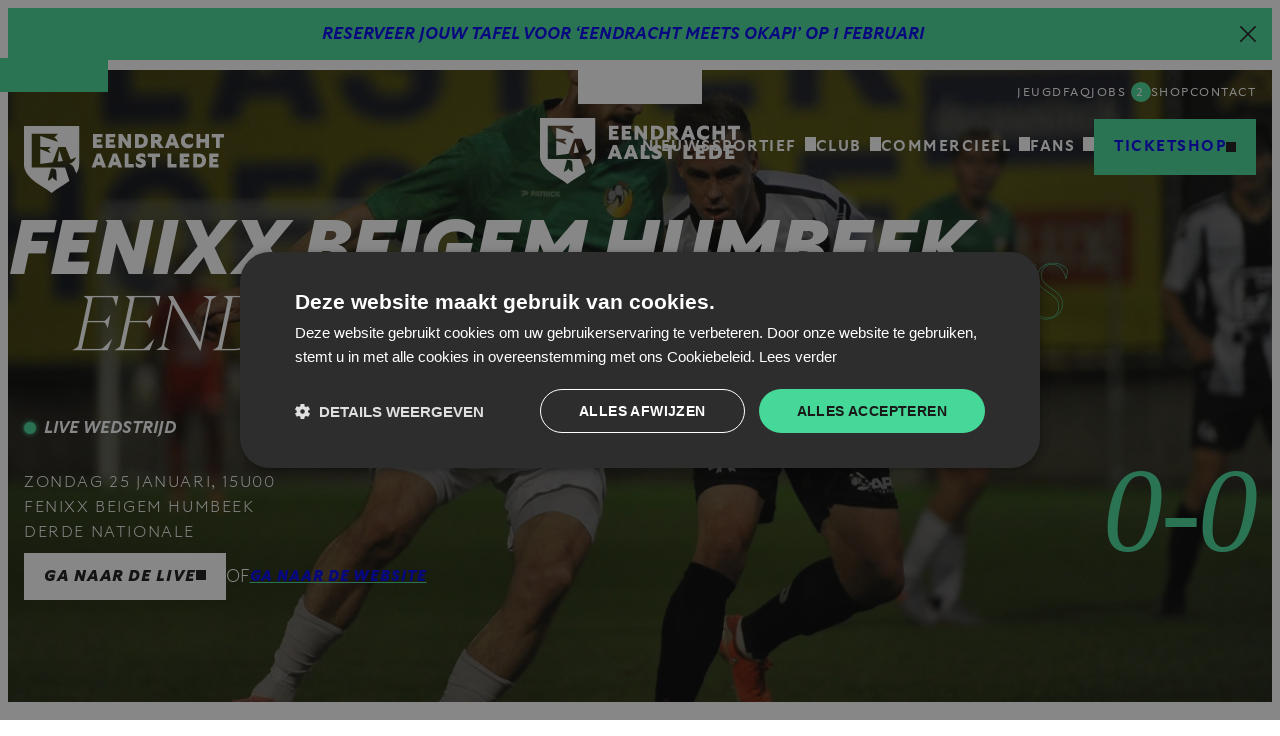

--- FILE ---
content_type: text/html; charset=UTF-8
request_url: https://www.eendracht-aalst-lede.be/
body_size: 15661
content:
<script>console.log('"We zitten in de tijdspanne van de wedstrijd."' );</script><!doctype html>
<html lang="nl-BE" prefix="og: https://ogp.me/ns#">
<head>
	<meta charset="UTF-8">
	<meta name="viewport" content="width=device-width, initial-scale=1">
	<link rel="profile" href="https://gmpg.org/xfn/11">

		<style>img:is([sizes="auto" i], [sizes^="auto," i]) { contain-intrinsic-size: 3000px 1500px }</style>
	
<!-- Search Engine Optimization by Rank Math PRO - https://rankmath.com/ -->
<title>Eendracht Aalst Lede - Iendracht Veroit!</title>
<meta name="description" content="Welkom op de officiële website van Eendracht Aalst Lede, uitkomend in Derde Amateur in het seizoen 2025-2026."/>
<meta name="robots" content="follow, index, max-snippet:-1, max-video-preview:-1, max-image-preview:large"/>
<link rel="canonical" href="https://www.eendracht-aalst-lede.be/" />
<meta property="og:locale" content="nl_BE" />
<meta property="og:type" content="website" />
<meta property="og:title" content="Eendracht Aalst Lede - Iendracht Veroit!" />
<meta property="og:description" content="Welkom op de officiële website van Eendracht Aalst Lede, uitkomend in Derde Amateur in het seizoen 2025-2026." />
<meta property="og:url" content="https://www.eendracht-aalst-lede.be/" />
<meta property="og:site_name" content="Eendracht Aalst-Lede" />
<meta property="og:updated_time" content="2026-01-24T18:55:32+01:00" />
<meta property="og:video" content="https://player.vimeo.com/video/1082498313?dnt=1&amp;app_id=122963" />
<meta property="video:duration" content="132" />
<meta property="ya:ovs:upload_date" content="2025-05-08 06:55:20" />
<meta property="ya:ovs:allow_embed" content="true" />
<meta name="twitter:card" content="summary_large_image" />
<meta name="twitter:title" content="Eendracht Aalst Lede - Iendracht Veroit!" />
<meta name="twitter:description" content="Welkom op de officiële website van Eendracht Aalst Lede, uitkomend in Derde Amateur in het seizoen 2025-2026." />
<meta name="twitter:label1" content="Written by" />
<meta name="twitter:data1" content="conversal" />
<meta name="twitter:label2" content="Time to read" />
<meta name="twitter:data2" content="Less than a minute" />
<script type="application/ld+json" class="rank-math-schema-pro">{"@context":"https://schema.org","@graph":[{"@type":"Organization","@id":"https://www.eendracht-aalst-lede.be/#organization","name":"Eendracht Aalst-Lede","url":"http://www.eendracht-aalst-lede.be","logo":{"@type":"ImageObject","@id":"https://www.eendracht-aalst-lede.be/#logo","url":"http://www.eendracht-aalst-lede.be/wp-content/uploads/2025/05/Eendracht-Aalst-Lede-favicon-scaled.png","contentUrl":"http://www.eendracht-aalst-lede.be/wp-content/uploads/2025/05/Eendracht-Aalst-Lede-favicon-scaled.png","caption":"Eendracht Aalst-Lede","inLanguage":"nl-BE","width":"2131","height":"2560"}},{"@type":"WebSite","@id":"https://www.eendracht-aalst-lede.be/#website","url":"https://www.eendracht-aalst-lede.be","name":"Eendracht Aalst-Lede","publisher":{"@id":"https://www.eendracht-aalst-lede.be/#organization"},"inLanguage":"nl-BE","potentialAction":{"@type":"SearchAction","target":"https://www.eendracht-aalst-lede.be/?s={search_term_string}","query-input":"required name=search_term_string"}},{"@type":"ImageObject","@id":"http://www.eendracht-aalst-lede.be/wp-content/uploads/2025/06/713a233857dc46e6e894c6fc8ce0f1fd11b4aed7-1024x576.jpg","url":"http://www.eendracht-aalst-lede.be/wp-content/uploads/2025/06/713a233857dc46e6e894c6fc8ce0f1fd11b4aed7-1024x576.jpg","width":"200","height":"200","inLanguage":"nl-BE"},{"@type":"WebPage","@id":"https://www.eendracht-aalst-lede.be/#webpage","url":"https://www.eendracht-aalst-lede.be/","name":"Eendracht Aalst Lede - Iendracht Veroit!","datePublished":"2025-05-26T15:16:02+02:00","dateModified":"2026-01-24T18:55:32+01:00","about":{"@id":"https://www.eendracht-aalst-lede.be/#organization"},"isPartOf":{"@id":"https://www.eendracht-aalst-lede.be/#website"},"primaryImageOfPage":{"@id":"http://www.eendracht-aalst-lede.be/wp-content/uploads/2025/06/713a233857dc46e6e894c6fc8ce0f1fd11b4aed7-1024x576.jpg"},"inLanguage":"nl-BE"},{"@type":"VideoObject","name":"Lancering Eendracht Aalst Lede","description":"Welkom op de offici\u00eble website van Eendracht Aalst Lede, uitkomend in Derde Amateur in het seizoen 2025-2026.","uploadDate":"2025-05-08 06:55:20","thumbnailUrl":"http://www.eendracht-aalst-lede.be/wp-content/uploads/2025/08/lancering-eendracht-aalst-lede-1.jpg","embedUrl":"https://player.vimeo.com/video/1082498313?dnt=1&amp;app_id=122963","duration":"PT132S","width":"3840","height":"2160","isFamilyFriendly":"True","@id":"https://www.eendracht-aalst-lede.be/#schema-18633","isPartOf":{"@id":"https://www.eendracht-aalst-lede.be/#webpage"},"publisher":{"@id":"https://www.eendracht-aalst-lede.be/#organization"},"inLanguage":"nl-BE","mainEntityOfPage":{"@id":"https://www.eendracht-aalst-lede.be/#webpage"}}]}</script>
<!-- /Rank Math WordPress SEO plugin -->

<link rel='dns-prefetch' href='//cdn.jsdelivr.net' />
<link rel="alternate" type="application/rss+xml" title="Eendracht Aalst Lede &raquo; feed" href="https://www.eendracht-aalst-lede.be/feed/" />
<script>
window._wpemojiSettings = {"baseUrl":"https:\/\/s.w.org\/images\/core\/emoji\/15.0.3\/72x72\/","ext":".png","svgUrl":"https:\/\/s.w.org\/images\/core\/emoji\/15.0.3\/svg\/","svgExt":".svg","source":{"concatemoji":"https:\/\/www.eendracht-aalst-lede.be\/wp-includes\/js\/wp-emoji-release.min.js?ver=6.7.4"}};
/*! This file is auto-generated */
!function(i,n){var o,s,e;function c(e){try{var t={supportTests:e,timestamp:(new Date).valueOf()};sessionStorage.setItem(o,JSON.stringify(t))}catch(e){}}function p(e,t,n){e.clearRect(0,0,e.canvas.width,e.canvas.height),e.fillText(t,0,0);var t=new Uint32Array(e.getImageData(0,0,e.canvas.width,e.canvas.height).data),r=(e.clearRect(0,0,e.canvas.width,e.canvas.height),e.fillText(n,0,0),new Uint32Array(e.getImageData(0,0,e.canvas.width,e.canvas.height).data));return t.every(function(e,t){return e===r[t]})}function u(e,t,n){switch(t){case"flag":return n(e,"\ud83c\udff3\ufe0f\u200d\u26a7\ufe0f","\ud83c\udff3\ufe0f\u200b\u26a7\ufe0f")?!1:!n(e,"\ud83c\uddfa\ud83c\uddf3","\ud83c\uddfa\u200b\ud83c\uddf3")&&!n(e,"\ud83c\udff4\udb40\udc67\udb40\udc62\udb40\udc65\udb40\udc6e\udb40\udc67\udb40\udc7f","\ud83c\udff4\u200b\udb40\udc67\u200b\udb40\udc62\u200b\udb40\udc65\u200b\udb40\udc6e\u200b\udb40\udc67\u200b\udb40\udc7f");case"emoji":return!n(e,"\ud83d\udc26\u200d\u2b1b","\ud83d\udc26\u200b\u2b1b")}return!1}function f(e,t,n){var r="undefined"!=typeof WorkerGlobalScope&&self instanceof WorkerGlobalScope?new OffscreenCanvas(300,150):i.createElement("canvas"),a=r.getContext("2d",{willReadFrequently:!0}),o=(a.textBaseline="top",a.font="600 32px Arial",{});return e.forEach(function(e){o[e]=t(a,e,n)}),o}function t(e){var t=i.createElement("script");t.src=e,t.defer=!0,i.head.appendChild(t)}"undefined"!=typeof Promise&&(o="wpEmojiSettingsSupports",s=["flag","emoji"],n.supports={everything:!0,everythingExceptFlag:!0},e=new Promise(function(e){i.addEventListener("DOMContentLoaded",e,{once:!0})}),new Promise(function(t){var n=function(){try{var e=JSON.parse(sessionStorage.getItem(o));if("object"==typeof e&&"number"==typeof e.timestamp&&(new Date).valueOf()<e.timestamp+604800&&"object"==typeof e.supportTests)return e.supportTests}catch(e){}return null}();if(!n){if("undefined"!=typeof Worker&&"undefined"!=typeof OffscreenCanvas&&"undefined"!=typeof URL&&URL.createObjectURL&&"undefined"!=typeof Blob)try{var e="postMessage("+f.toString()+"("+[JSON.stringify(s),u.toString(),p.toString()].join(",")+"));",r=new Blob([e],{type:"text/javascript"}),a=new Worker(URL.createObjectURL(r),{name:"wpTestEmojiSupports"});return void(a.onmessage=function(e){c(n=e.data),a.terminate(),t(n)})}catch(e){}c(n=f(s,u,p))}t(n)}).then(function(e){for(var t in e)n.supports[t]=e[t],n.supports.everything=n.supports.everything&&n.supports[t],"flag"!==t&&(n.supports.everythingExceptFlag=n.supports.everythingExceptFlag&&n.supports[t]);n.supports.everythingExceptFlag=n.supports.everythingExceptFlag&&!n.supports.flag,n.DOMReady=!1,n.readyCallback=function(){n.DOMReady=!0}}).then(function(){return e}).then(function(){var e;n.supports.everything||(n.readyCallback(),(e=n.source||{}).concatemoji?t(e.concatemoji):e.wpemoji&&e.twemoji&&(t(e.twemoji),t(e.wpemoji)))}))}((window,document),window._wpemojiSettings);
</script>
<style id='wp-emoji-styles-inline-css'>

	img.wp-smiley, img.emoji {
		display: inline !important;
		border: none !important;
		box-shadow: none !important;
		height: 1em !important;
		width: 1em !important;
		margin: 0 0.07em !important;
		vertical-align: -0.1em !important;
		background: none !important;
		padding: 0 !important;
	}
</style>
<link rel='stylesheet' id='wp-block-library-css' href='https://www.eendracht-aalst-lede.be/wp-content/plugins/gutenberg/build/block-library/style.css?ver=21.4.0' media='all' />
<link rel='stylesheet' id='wp-block-library-theme-css' href='https://www.eendracht-aalst-lede.be/wp-content/plugins/gutenberg/build/block-library/theme.css?ver=21.4.0' media='all' />
<style id='mfb-meta-field-block-style-inline-css'>
.wp-block-mfb-meta-field-block,.wp-block-mfb-meta-field-block *{box-sizing:border-box}.wp-block-mfb-meta-field-block.is-layout-flow>.prefix,.wp-block-mfb-meta-field-block.is-layout-flow>.suffix,.wp-block-mfb-meta-field-block.is-layout-flow>.value{margin-block-end:0;margin-block-start:0}.wp-block-mfb-meta-field-block.is-display-inline-block>*{display:inline-block}.wp-block-mfb-meta-field-block.is-display-inline-block .prefix{margin-inline-end:var(--mfb--gap,.5em)}.wp-block-mfb-meta-field-block.is-display-inline-block .suffix{margin-inline-start:var(--mfb--gap,.5em)}.wp-block-mfb-meta-field-block .value img,.wp-block-mfb-meta-field-block .value video{height:auto;max-width:100%}

</style>
<style id='outermost-icon-block-style-inline-css'>
.wp-block-outermost-icon-block{display:flex;line-height:0}.wp-block-outermost-icon-block.has-border-color{border:none}.wp-block-outermost-icon-block .has-icon-color svg,.wp-block-outermost-icon-block.has-icon-color svg{color:currentColor}.wp-block-outermost-icon-block .has-icon-color:not(.has-no-icon-fill-color) svg,.wp-block-outermost-icon-block.has-icon-color:not(.has-no-icon-fill-color) svg{fill:currentColor}.wp-block-outermost-icon-block .icon-container{box-sizing:border-box}.wp-block-outermost-icon-block a,.wp-block-outermost-icon-block svg{height:100%;transition:transform .1s ease-in-out;width:100%}.wp-block-outermost-icon-block a:hover{transform:scale(1.1)}.wp-block-outermost-icon-block svg{transform:rotate(var(--outermost--icon-block--transform-rotate,0deg)) scaleX(var(--outermost--icon-block--transform-scale-x,1)) scaleY(var(--outermost--icon-block--transform-scale-y,1))}.wp-block-outermost-icon-block .rotate-90,.wp-block-outermost-icon-block.rotate-90{--outermost--icon-block--transform-rotate:90deg}.wp-block-outermost-icon-block .rotate-180,.wp-block-outermost-icon-block.rotate-180{--outermost--icon-block--transform-rotate:180deg}.wp-block-outermost-icon-block .rotate-270,.wp-block-outermost-icon-block.rotate-270{--outermost--icon-block--transform-rotate:270deg}.wp-block-outermost-icon-block .flip-horizontal,.wp-block-outermost-icon-block.flip-horizontal{--outermost--icon-block--transform-scale-x:-1}.wp-block-outermost-icon-block .flip-vertical,.wp-block-outermost-icon-block.flip-vertical{--outermost--icon-block--transform-scale-y:-1}.wp-block-outermost-icon-block .flip-vertical.flip-horizontal,.wp-block-outermost-icon-block.flip-vertical.flip-horizontal{--outermost--icon-block--transform-scale-x:-1;--outermost--icon-block--transform-scale-y:-1}

</style>
<style id='rudr-search-filter-style-inline-css'>
.wp-block-rudr-search-filter input{-webkit-appearance:none;-moz-appearance:none;appearance:none;background:inherit;border:1px solid #949494;border-radius:.33rem;box-sizing:border-box;color:inherit;font-size:var(--wp--preset--font-size--small);padding:8px;text-decoration:unset!important;width:100%}.wp-block-rudr-search-filter.has-rudr-border input{border:var(--rudr-border)}.wp-block-rudr-search-filter.has-rudr-border-radius input{border-radius:var(--rudr-border-radius)}

</style>
<style id='rudr-taxonomy-filter-style-inline-css'>
.rudr-taxonomy-filter--buttons .wp-element-button,.rudr-taxonomy-filter--dropdown select{font-size:inherit}.rudr-taxonomy-filter--buttons.is-content-justification-center{justify-content:center}.rudr-taxonomy-filter--buttons.is-content-justification-right{justify-content:flex-end}.rudr-taxonomy-filter--buttons.is-content-justification-left{justify-content:flex-start}.rudr-taxonomy-filter--buttons.is-content-justification-space-between{justify-content:space-between}.rudr-taxonomy-filter--buttons.has-rudr-button-text-color .wp-element-button{color:var(--rudr-button-text-color)}.rudr-taxonomy-filter--buttons.has-rudr-button-background-color .wp-element-button{background-color:var(--rudr-button-background-color)}.rudr-taxonomy-filter--buttons.has-rudr-hover-button-text-color .wp-element-button:hover{color:var(--rudr-hover-button-text-color)}.rudr-taxonomy-filter--buttons.has-rudr-hover-button-background-color .wp-element-button:hover{background-color:var(--rudr-hover-button-background-color)}.rudr-taxonomy-filter--buttons.has-rudr-active-button-text-color .wp-element-button.rudr-filter-current{color:var(--rudr-active-button-text-color)}.rudr-taxonomy-filter--buttons.has-rudr-active-button-background-color .wp-element-button.rudr-filter-current{background-color:var(--rudr-active-button-background-color)}.rudr-taxonomy-filter--buttons.has-rudr-button-border .wp-element-button{border:var(--rudr-button-border)}.rudr-taxonomy-filter--buttons.has-rudr-button-border-radius .wp-element-button{border-radius:var(--rudr-button-border-radius)}

</style>
<link rel='stylesheet' id='query-filter-view-css' href='https://www.eendracht-aalst-lede.be/wp-content/plugins/query-filter-main/build/taxonomy/index.css?ver=f1456d24ac8e3da497aa' media='all' />
<link rel='stylesheet' id='custom-frontend-nav-css' href='https://www.eendracht-aalst-lede.be/wp-content/plugins/conversal-backend-master/css/conversal-frontend-nav.css?ver=6.7.4' media='all' />
<style id='global-styles-inline-css'>
:root{--wp--preset--aspect-ratio--square: 1;--wp--preset--aspect-ratio--4-3: 4/3;--wp--preset--aspect-ratio--3-4: 3/4;--wp--preset--aspect-ratio--3-2: 3/2;--wp--preset--aspect-ratio--2-3: 2/3;--wp--preset--aspect-ratio--16-9: 16/9;--wp--preset--aspect-ratio--9-16: 9/16;--wp--preset--aspect-ratio--2-1: 2/1;--wp--preset--color--black: #191919;--wp--preset--color--cyan-bluish-gray: #abb8c3;--wp--preset--color--white: #FFFFFF;--wp--preset--color--pale-pink: #f78da7;--wp--preset--color--vivid-red: #cf2e2e;--wp--preset--color--luminous-vivid-orange: #ff6900;--wp--preset--color--luminous-vivid-amber: #fcb900;--wp--preset--color--light-green-cyan: #7bdcb5;--wp--preset--color--vivid-green-cyan: #00d084;--wp--preset--color--pale-cyan-blue: #8ed1fc;--wp--preset--color--vivid-cyan-blue: #0693e3;--wp--preset--color--vivid-purple: #9b51e0;--wp--preset--color--light: #EFEFEF;--wp--preset--color--primary: #45D898;--wp--preset--color--primary-dark: #0FBA75;--wp--preset--gradient--vivid-cyan-blue-to-vivid-purple: linear-gradient(135deg,rgb(6,147,227) 0%,rgb(155,81,224) 100%);--wp--preset--gradient--light-green-cyan-to-vivid-green-cyan: linear-gradient(135deg,rgb(122,220,180) 0%,rgb(0,208,130) 100%);--wp--preset--gradient--luminous-vivid-amber-to-luminous-vivid-orange: linear-gradient(135deg,rgb(252,185,0) 0%,rgb(255,105,0) 100%);--wp--preset--gradient--luminous-vivid-orange-to-vivid-red: linear-gradient(135deg,rgb(255,105,0) 0%,rgb(207,46,46) 100%);--wp--preset--gradient--very-light-gray-to-cyan-bluish-gray: linear-gradient(135deg,rgb(238,238,238) 0%,rgb(169,184,195) 100%);--wp--preset--gradient--cool-to-warm-spectrum: linear-gradient(135deg,rgb(74,234,220) 0%,rgb(151,120,209) 20%,rgb(207,42,186) 40%,rgb(238,44,130) 60%,rgb(251,105,98) 80%,rgb(254,248,76) 100%);--wp--preset--gradient--blush-light-purple: linear-gradient(135deg,rgb(255,206,236) 0%,rgb(152,150,240) 100%);--wp--preset--gradient--blush-bordeaux: linear-gradient(135deg,rgb(254,205,165) 0%,rgb(254,45,45) 50%,rgb(107,0,62) 100%);--wp--preset--gradient--luminous-dusk: linear-gradient(135deg,rgb(255,203,112) 0%,rgb(199,81,192) 50%,rgb(65,88,208) 100%);--wp--preset--gradient--pale-ocean: linear-gradient(135deg,rgb(255,245,203) 0%,rgb(182,227,212) 50%,rgb(51,167,181) 100%);--wp--preset--gradient--electric-grass: linear-gradient(135deg,rgb(202,248,128) 0%,rgb(113,206,126) 100%);--wp--preset--gradient--midnight: linear-gradient(135deg,rgb(2,3,129) 0%,rgb(40,116,252) 100%);--wp--preset--gradient--dark: linear-gradient(90deg, rgba(16, 16, 16, 0.32) 49.99%, #101010 99.79%), linear-gradient(180deg, rgba(16, 16, 16, 0.80) 0%, rgba(16, 16, 16, 0.00) 100%), linear-gradient(285deg, rgba(0, 0, 0, 0.00) 0.04%, rgba(0, 0, 0, 0.64) 99.96%);--wp--preset--gradient--dark-to-light: linear-gradient(0deg, rgba(0, 0, 0, 0.10) 0%, rgba(0, 0, 0, 0.60) 100%);--wp--preset--gradient--light-to-dark: linear-gradient(0deg, rgba(0, 0, 0, 0.60) 0%, rgba(0, 0, 0, 0.10) 100%);--wp--preset--gradient--light: linear-gradient(300deg, rgba(0, 0, 0, 0.08) 13.77%, rgba(0, 0, 0, 0.48) 86.23%);--wp--preset--gradient--white-to-grey: linear-gradient(0deg,rgba(244, 244, 244, 1) 76%, rgba(255, 255, 255, 1) 76%);;--wp--preset--gradient--dark-to-white: linear-gradient(180deg,rgba(16, 16, 16, 0.9) 21%, rgba(16, 16, 16, 0.4) 79%, rgba(255, 255, 255, 1) 79%);--wp--preset--font-size--small: 0.875rem;--wp--preset--font-size--medium: clamp(14px, 0.875rem + ((1vw - 3.2px) * 0.536), 20px);--wp--preset--font-size--large: clamp(22.041px, 1.378rem + ((1vw - 3.2px) * 1.246), 36px);--wp--preset--font-size--x-large: clamp(25.014px, 1.563rem + ((1vw - 3.2px) * 1.517), 42px);--wp--preset--font-size--subtitle: clamp(0.875rem, 0.875rem + ((1vw - 0.2rem) * 0.179), 1rem);--wp--preset--font-size--body-regular: clamp(1rem, 1rem + ((1vw - 0.2rem) * 0.143), 1.1rem);--wp--preset--font-size--heading-six: clamp(1.125rem, 1.125rem + ((1vw - 0.2rem) * 0.179), 1.25rem);--wp--preset--font-size--heading-five: clamp(1.25rem, 1.25rem + ((1vw - 0.2rem) * 0.357), 1.5rem);--wp--preset--font-size--heading-four: clamp(1.5rem, 1.5rem + ((1vw - 0.2rem) * 0.357), 1.75rem);--wp--preset--font-size--heading-three: clamp(1.75rem, 1.75rem + ((1vw - 0.2rem) * 0.357), 2rem);--wp--preset--font-size--heading-two: clamp(2rem, 2rem + ((1vw - 0.2rem) * 0.714), 2.5rem);--wp--preset--font-size--heading-one: clamp(2.5rem, 2.5rem + ((1vw - 0.2rem) * 0.714), 3rem);--wp--preset--font-size--hero: clamp(3.5rem, 3.5rem + ((1vw - 0.2rem) * 2.143), 5rem);--wp--preset--font-family--gt-ultra: GT Ultra, sans-serif;--wp--preset--font-family--gt-ultra-fine: GT Ultra Fine, sans-serif;--wp--preset--spacing--20: 0.44rem;--wp--preset--spacing--30: 0.67rem;--wp--preset--spacing--40: 1rem;--wp--preset--spacing--50: 1.5rem;--wp--preset--spacing--60: 2.25rem;--wp--preset--spacing--70: 3.38rem;--wp--preset--spacing--80: 5.06rem;--wp--preset--spacing--240-120: clamp(7.5rem, 5.6796rem + 7.767vw, 15rem);--wp--preset--spacing--240-40: clamp(2.5rem, -0.534rem + 12.945vw, 15rem);--wp--preset--spacing--240-16: clamp(1rem, -2.3981rem + 14.4984vw, 15rem);--wp--preset--spacing--180-90: clamp(5.625rem, 4.2597rem + 5.8252vw, 11.25rem);--wp--preset--spacing--160-80: clamp(5rem, 3.7864rem + 5.178vw, 10rem);--wp--preset--spacing--120-60: clamp(3.75rem, 2.8398rem + 3.8835vw, 7.5rem);--wp--preset--spacing--120-40: clamp(2.5rem, 1.2864rem + 5.178vw, 7.5rem);--wp--preset--spacing--80-40: clamp(2.5rem, 1.8932rem + 2.589vw, 5rem);--wp--preset--spacing--64-32: clamp(2rem, 1.5146rem + 2.0712vw, 4rem);--wp--preset--spacing--60-30: clamp(1.875rem, 1.4199rem + 1.9417vw, 3.75rem);--wp--preset--spacing--48-32: clamp(2rem, 1.7573rem + 1.0356vw, 3rem);--wp--preset--spacing--40-32: clamp(2rem, 1.8786rem + 0.5178vw, 2.5rem);--wp--preset--spacing--40-16: clamp(1rem, 0.6359rem + 1.5534vw, 2.5rem);--wp--preset--spacing--32-24: clamp(1.5rem, 1.3786rem + 0.5178vw, 2rem);--wp--preset--spacing--24-16: clamp(1rem, 0.8786rem + 0.5178vw, 1.5rem);--wp--preset--spacing--16-8: clamp(0.5rem, 0.3786rem + 0.5178vw, 1rem);--wp--preset--spacing--8: 8px;--wp--preset--shadow--natural: 6px 6px 9px rgba(0, 0, 0, 0.2);--wp--preset--shadow--deep: 12px 12px 50px rgba(0, 0, 0, 0.4);--wp--preset--shadow--sharp: 6px 6px 0px rgba(0, 0, 0, 0.2);--wp--preset--shadow--outlined: 6px 6px 0px -3px rgb(255, 255, 255), 6px 6px rgb(0, 0, 0);--wp--preset--shadow--crisp: 6px 6px 0px rgb(0, 0, 0);--wp--preset--shadow--shadow-1: 0px 4px 24px 0px rgba(0, 0, 0, 0.08);--wp--preset--shadow--shadow-light: 0px 4px 24px 0px rgba(0, 0, 0, 0.04);}:root { --wp--style--global--content-size: 1040px;--wp--style--global--wide-size: 1440px; }:where(body) { margin: 0; }.wp-site-blocks { padding-top: var(--wp--style--root--padding-top); padding-bottom: var(--wp--style--root--padding-bottom); }.has-global-padding { padding-right: var(--wp--style--root--padding-right); padding-left: var(--wp--style--root--padding-left); }.has-global-padding > .alignfull { margin-right: calc(var(--wp--style--root--padding-right) * -1); margin-left: calc(var(--wp--style--root--padding-left) * -1); }.has-global-padding :where(:not(.alignfull.is-layout-flow) > .has-global-padding:not(.wp-block-block, .alignfull)) { padding-right: 0; padding-left: 0; }.has-global-padding :where(:not(.alignfull.is-layout-flow) > .has-global-padding:not(.wp-block-block, .alignfull)) > .alignfull { margin-left: 0; margin-right: 0; }.wp-site-blocks > .alignleft { float: left; margin-right: 2em; }.wp-site-blocks > .alignright { float: right; margin-left: 2em; }.wp-site-blocks > .aligncenter { justify-content: center; margin-left: auto; margin-right: auto; }:where(.wp-site-blocks) > * { margin-block-start: var(--wp--preset--spacing--64-32); margin-block-end: 0; }:where(.wp-site-blocks) > :first-child { margin-block-start: 0; }:where(.wp-site-blocks) > :last-child { margin-block-end: 0; }:root { --wp--style--block-gap: var(--wp--preset--spacing--64-32); }:root :where(.is-layout-flow) > :first-child{margin-block-start: 0;}:root :where(.is-layout-flow) > :last-child{margin-block-end: 0;}:root :where(.is-layout-flow) > *{margin-block-start: var(--wp--preset--spacing--64-32);margin-block-end: 0;}:root :where(.is-layout-constrained) > :first-child{margin-block-start: 0;}:root :where(.is-layout-constrained) > :last-child{margin-block-end: 0;}:root :where(.is-layout-constrained) > *{margin-block-start: var(--wp--preset--spacing--64-32);margin-block-end: 0;}:root :where(.is-layout-flex){gap: var(--wp--preset--spacing--64-32);}:root :where(.is-layout-grid){gap: var(--wp--preset--spacing--64-32);}.is-layout-flow > .alignleft{float: left;margin-inline-start: 0;margin-inline-end: 2em;}.is-layout-flow > .alignright{float: right;margin-inline-start: 2em;margin-inline-end: 0;}.is-layout-flow > .aligncenter{margin-left: auto !important;margin-right: auto !important;}.is-layout-constrained > .alignleft{float: left;margin-inline-start: 0;margin-inline-end: 2em;}.is-layout-constrained > .alignright{float: right;margin-inline-start: 2em;margin-inline-end: 0;}.is-layout-constrained > .aligncenter{margin-left: auto !important;margin-right: auto !important;}.is-layout-constrained > :where(:not(.alignleft):not(.alignright):not(.alignfull)){max-width: var(--wp--style--global--content-size);margin-left: auto !important;margin-right: auto !important;}.is-layout-constrained > .alignwide{max-width: var(--wp--style--global--wide-size);}body .is-layout-flex{display: flex;}.is-layout-flex{flex-wrap: wrap;align-items: center;}.is-layout-flex > :is(*, div){margin: 0;}body .is-layout-grid{display: grid;}.is-layout-grid > :is(*, div){margin: 0;}body{background-color: var(--wp--preset--color--white);color: var(--wp--preset--color--black);font-family: var(--wp--preset--font-family--gt-ultra);font-size: var(--wp--preset--font-size--body-regular);font-style: normal;font-weight: 100;line-height: 1.6;--wp--style--root--padding-top: 0px;--wp--style--root--padding-right: 16px;--wp--style--root--padding-bottom: 0px;--wp--style--root--padding-left: 16px;}a:where(:not(.wp-element-button)){color: var(--wp--preset--color--secundary);font-style: normal;font-weight: 300;line-height: 1.5;text-decoration: underline;}:root :where(a:where(:not(.wp-element-button)):hover){color: var(--wp--preset--color--secundary);text-decoration: none;}h1, h2, h3, h4, h5, h6{color: var(--wp--preset--color--black);font-family: var(--wp--preset--font-family--gt-ultra);font-style: italic;font-weight: 800;letter-spacing: -1.6px;line-height: 1.2;margin-top: var(--wp--preset--spacing--32-24);margin-bottom: 0;text-transform: uppercase;}h1{font-size: var(--wp--preset--font-size--heading-one);}h2{font-size: var(--wp--preset--font-size--heading-two);}h3{font-size: var(--wp--preset--font-size--heading-three);}h4{font-size: var(--wp--preset--font-size--heading-four);}h5{font-size: var(--wp--preset--font-size--heading-five);}h6{font-size: var(--wp--preset--font-size--heading-six);}:root :where(.wp-element-button, .wp-block-button__link){background-color: var(--wp--preset--color--white);border-radius: 0;border-color: var(--wp--preset--color--white);border-width: 0;border-top-color: var(--wp--preset--color--white);border-top-width: 1px;border-top-style: solid;border-right-color: var(--wp--preset--color--white);border-right-width: 1px;border-right-style: solid;border-bottom-color: var(--wp--preset--color--white);border-bottom-width: 1px;border-bottom-style: solid;border-left-color: var(--wp--preset--color--white);border-left-width: 1px;border-left-style: solid;color: var(--wp--preset--color--black);font-family: var(--wp--preset--font-family--gt-ultra);font-size: var(--wp--preset--font-size--body);font-style: inherit;font-weight: 700;letter-spacing: inherit;line-height: inherit;padding-top: 20px;padding-right: 20px;padding-bottom: 20px;padding-left: 20px;text-decoration: none;text-transform: uppercase;}.has-black-color{color: var(--wp--preset--color--black) !important;}.has-cyan-bluish-gray-color{color: var(--wp--preset--color--cyan-bluish-gray) !important;}.has-white-color{color: var(--wp--preset--color--white) !important;}.has-pale-pink-color{color: var(--wp--preset--color--pale-pink) !important;}.has-vivid-red-color{color: var(--wp--preset--color--vivid-red) !important;}.has-luminous-vivid-orange-color{color: var(--wp--preset--color--luminous-vivid-orange) !important;}.has-luminous-vivid-amber-color{color: var(--wp--preset--color--luminous-vivid-amber) !important;}.has-light-green-cyan-color{color: var(--wp--preset--color--light-green-cyan) !important;}.has-vivid-green-cyan-color{color: var(--wp--preset--color--vivid-green-cyan) !important;}.has-pale-cyan-blue-color{color: var(--wp--preset--color--pale-cyan-blue) !important;}.has-vivid-cyan-blue-color{color: var(--wp--preset--color--vivid-cyan-blue) !important;}.has-vivid-purple-color{color: var(--wp--preset--color--vivid-purple) !important;}.has-light-color{color: var(--wp--preset--color--light) !important;}.has-primary-color{color: var(--wp--preset--color--primary) !important;}.has-primary-dark-color{color: var(--wp--preset--color--primary-dark) !important;}.has-black-background-color{background-color: var(--wp--preset--color--black) !important;}.has-cyan-bluish-gray-background-color{background-color: var(--wp--preset--color--cyan-bluish-gray) !important;}.has-white-background-color{background-color: var(--wp--preset--color--white) !important;}.has-pale-pink-background-color{background-color: var(--wp--preset--color--pale-pink) !important;}.has-vivid-red-background-color{background-color: var(--wp--preset--color--vivid-red) !important;}.has-luminous-vivid-orange-background-color{background-color: var(--wp--preset--color--luminous-vivid-orange) !important;}.has-luminous-vivid-amber-background-color{background-color: var(--wp--preset--color--luminous-vivid-amber) !important;}.has-light-green-cyan-background-color{background-color: var(--wp--preset--color--light-green-cyan) !important;}.has-vivid-green-cyan-background-color{background-color: var(--wp--preset--color--vivid-green-cyan) !important;}.has-pale-cyan-blue-background-color{background-color: var(--wp--preset--color--pale-cyan-blue) !important;}.has-vivid-cyan-blue-background-color{background-color: var(--wp--preset--color--vivid-cyan-blue) !important;}.has-vivid-purple-background-color{background-color: var(--wp--preset--color--vivid-purple) !important;}.has-light-background-color{background-color: var(--wp--preset--color--light) !important;}.has-primary-background-color{background-color: var(--wp--preset--color--primary) !important;}.has-primary-dark-background-color{background-color: var(--wp--preset--color--primary-dark) !important;}.has-black-border-color{border-color: var(--wp--preset--color--black) !important;}.has-cyan-bluish-gray-border-color{border-color: var(--wp--preset--color--cyan-bluish-gray) !important;}.has-white-border-color{border-color: var(--wp--preset--color--white) !important;}.has-pale-pink-border-color{border-color: var(--wp--preset--color--pale-pink) !important;}.has-vivid-red-border-color{border-color: var(--wp--preset--color--vivid-red) !important;}.has-luminous-vivid-orange-border-color{border-color: var(--wp--preset--color--luminous-vivid-orange) !important;}.has-luminous-vivid-amber-border-color{border-color: var(--wp--preset--color--luminous-vivid-amber) !important;}.has-light-green-cyan-border-color{border-color: var(--wp--preset--color--light-green-cyan) !important;}.has-vivid-green-cyan-border-color{border-color: var(--wp--preset--color--vivid-green-cyan) !important;}.has-pale-cyan-blue-border-color{border-color: var(--wp--preset--color--pale-cyan-blue) !important;}.has-vivid-cyan-blue-border-color{border-color: var(--wp--preset--color--vivid-cyan-blue) !important;}.has-vivid-purple-border-color{border-color: var(--wp--preset--color--vivid-purple) !important;}.has-light-border-color{border-color: var(--wp--preset--color--light) !important;}.has-primary-border-color{border-color: var(--wp--preset--color--primary) !important;}.has-primary-dark-border-color{border-color: var(--wp--preset--color--primary-dark) !important;}.has-vivid-cyan-blue-to-vivid-purple-gradient-background{background: var(--wp--preset--gradient--vivid-cyan-blue-to-vivid-purple) !important;}.has-light-green-cyan-to-vivid-green-cyan-gradient-background{background: var(--wp--preset--gradient--light-green-cyan-to-vivid-green-cyan) !important;}.has-luminous-vivid-amber-to-luminous-vivid-orange-gradient-background{background: var(--wp--preset--gradient--luminous-vivid-amber-to-luminous-vivid-orange) !important;}.has-luminous-vivid-orange-to-vivid-red-gradient-background{background: var(--wp--preset--gradient--luminous-vivid-orange-to-vivid-red) !important;}.has-very-light-gray-to-cyan-bluish-gray-gradient-background{background: var(--wp--preset--gradient--very-light-gray-to-cyan-bluish-gray) !important;}.has-cool-to-warm-spectrum-gradient-background{background: var(--wp--preset--gradient--cool-to-warm-spectrum) !important;}.has-blush-light-purple-gradient-background{background: var(--wp--preset--gradient--blush-light-purple) !important;}.has-blush-bordeaux-gradient-background{background: var(--wp--preset--gradient--blush-bordeaux) !important;}.has-luminous-dusk-gradient-background{background: var(--wp--preset--gradient--luminous-dusk) !important;}.has-pale-ocean-gradient-background{background: var(--wp--preset--gradient--pale-ocean) !important;}.has-electric-grass-gradient-background{background: var(--wp--preset--gradient--electric-grass) !important;}.has-midnight-gradient-background{background: var(--wp--preset--gradient--midnight) !important;}.has-dark-gradient-background{background: var(--wp--preset--gradient--dark) !important;}.has-dark-to-light-gradient-background{background: var(--wp--preset--gradient--dark-to-light) !important;}.has-light-to-dark-gradient-background{background: var(--wp--preset--gradient--light-to-dark) !important;}.has-light-gradient-background{background: var(--wp--preset--gradient--light) !important;}.has-white-to-grey-gradient-background{background: var(--wp--preset--gradient--white-to-grey) !important;}.has-dark-to-white-gradient-background{background: var(--wp--preset--gradient--dark-to-white) !important;}.has-small-font-size{font-size: var(--wp--preset--font-size--small) !important;}.has-medium-font-size{font-size: var(--wp--preset--font-size--medium) !important;}.has-large-font-size{font-size: var(--wp--preset--font-size--large) !important;}.has-x-large-font-size{font-size: var(--wp--preset--font-size--x-large) !important;}.has-subtitle-font-size{font-size: var(--wp--preset--font-size--subtitle) !important;}.has-body-regular-font-size{font-size: var(--wp--preset--font-size--body-regular) !important;}.has-heading-six-font-size{font-size: var(--wp--preset--font-size--heading-six) !important;}.has-heading-five-font-size{font-size: var(--wp--preset--font-size--heading-five) !important;}.has-heading-four-font-size{font-size: var(--wp--preset--font-size--heading-four) !important;}.has-heading-three-font-size{font-size: var(--wp--preset--font-size--heading-three) !important;}.has-heading-two-font-size{font-size: var(--wp--preset--font-size--heading-two) !important;}.has-heading-one-font-size{font-size: var(--wp--preset--font-size--heading-one) !important;}.has-hero-font-size{font-size: var(--wp--preset--font-size--hero) !important;}.has-gt-ultra-font-family{font-family: var(--wp--preset--font-family--gt-ultra) !important;}.has-gt-ultra-fine-font-family{font-family: var(--wp--preset--font-family--gt-ultra-fine) !important;}
:root :where(.wp-block-columns){margin-top: var(--wp--preset--spacing--120-40);}
:root :where(.wp-block-pullquote){font-size: clamp(0.984em, 0.984rem + ((1vw - 0.2em) * 0.737), 1.5em);line-height: 1.6;}
:root :where(.wp-block-post-template-is-layout-flow) > :first-child{margin-block-start: 0;}:root :where(.wp-block-post-template-is-layout-flow) > :last-child{margin-block-end: 0;}:root :where(.wp-block-post-template-is-layout-flow) > *{margin-block-start: var(--wp--preset--spacing--32-16);margin-block-end: 0;}:root :where(.wp-block-post-template-is-layout-constrained) > :first-child{margin-block-start: 0;}:root :where(.wp-block-post-template-is-layout-constrained) > :last-child{margin-block-end: 0;}:root :where(.wp-block-post-template-is-layout-constrained) > *{margin-block-start: var(--wp--preset--spacing--32-16);margin-block-end: 0;}:root :where(.wp-block-post-template-is-layout-flex){gap: var(--wp--preset--spacing--32-16);}:root :where(.wp-block-post-template-is-layout-grid){gap: var(--wp--preset--spacing--32-16);}
:root :where(.wp-block-buttons-is-layout-flow) > :first-child{margin-block-start: 0;}:root :where(.wp-block-buttons-is-layout-flow) > :last-child{margin-block-end: 0;}:root :where(.wp-block-buttons-is-layout-flow) > *{margin-block-start: 16px;margin-block-end: 0;}:root :where(.wp-block-buttons-is-layout-constrained) > :first-child{margin-block-start: 0;}:root :where(.wp-block-buttons-is-layout-constrained) > :last-child{margin-block-end: 0;}:root :where(.wp-block-buttons-is-layout-constrained) > *{margin-block-start: 16px;margin-block-end: 0;}:root :where(.wp-block-buttons-is-layout-flex){gap: 16px;}:root :where(.wp-block-buttons-is-layout-grid){gap: 16px;}
:root :where(.wp-block-column-is-layout-flow) > :first-child{margin-block-start: 0;}:root :where(.wp-block-column-is-layout-flow) > :last-child{margin-block-end: 0;}:root :where(.wp-block-column-is-layout-flow) > *{margin-block-start: var(--wp--preset--spacing--32-24);margin-block-end: 0;}:root :where(.wp-block-column-is-layout-constrained) > :first-child{margin-block-start: 0;}:root :where(.wp-block-column-is-layout-constrained) > :last-child{margin-block-end: 0;}:root :where(.wp-block-column-is-layout-constrained) > *{margin-block-start: var(--wp--preset--spacing--32-24);margin-block-end: 0;}:root :where(.wp-block-column-is-layout-flex){gap: var(--wp--preset--spacing--32-24);}:root :where(.wp-block-column-is-layout-grid){gap: var(--wp--preset--spacing--32-24);}
:root :where(.wp-block-cover){margin-top: 0;margin-bottom: 0;min-height: 560px;padding-top: 40px;padding-bottom: 40px;}:root :where(.wp-block-cover-is-layout-flow) > :first-child{margin-block-start: 0;}:root :where(.wp-block-cover-is-layout-flow) > :last-child{margin-block-end: 0;}:root :where(.wp-block-cover-is-layout-flow) > *{margin-block-start: 24px;margin-block-end: 0;}:root :where(.wp-block-cover-is-layout-constrained) > :first-child{margin-block-start: 0;}:root :where(.wp-block-cover-is-layout-constrained) > :last-child{margin-block-end: 0;}:root :where(.wp-block-cover-is-layout-constrained) > *{margin-block-start: 24px;margin-block-end: 0;}:root :where(.wp-block-cover-is-layout-flex){gap: 24px;}:root :where(.wp-block-cover-is-layout-grid){gap: 24px;}
:root :where(.wp-block-details){border-bottom-color: #EFEFEF;border-bottom-width: 1px;border-bottom-style: solid;margin-top: 40px;padding-top: 0;padding-right: 24px;padding-bottom: 0;padding-left: 24px;}
:root :where(.wp-block-gallery-is-layout-flow) > :first-child{margin-block-start: 0;}:root :where(.wp-block-gallery-is-layout-flow) > :last-child{margin-block-end: 0;}:root :where(.wp-block-gallery-is-layout-flow) > *{margin-block-start: 24px !important;margin-block-end: 0;}:root :where(.wp-block-gallery-is-layout-constrained) > :first-child{margin-block-start: 0;}:root :where(.wp-block-gallery-is-layout-constrained) > :last-child{margin-block-end: 0;}:root :where(.wp-block-gallery-is-layout-constrained) > *{margin-block-start: 24px !important;margin-block-end: 0;}:root :where(.wp-block-gallery-is-layout-flex){gap: 24px !important;}:root :where(.wp-block-gallery-is-layout-grid){gap: 24px !important;}
:root :where(.wp-block-group){margin-top: 0;}:root :where(.wp-block-group-is-layout-flow) > :first-child{margin-block-start: 0;}:root :where(.wp-block-group-is-layout-flow) > :last-child{margin-block-end: 0;}:root :where(.wp-block-group-is-layout-flow) > *{margin-block-start: 48px;margin-block-end: 0;}:root :where(.wp-block-group-is-layout-constrained) > :first-child{margin-block-start: 0;}:root :where(.wp-block-group-is-layout-constrained) > :last-child{margin-block-end: 0;}:root :where(.wp-block-group-is-layout-constrained) > *{margin-block-start: 48px;margin-block-end: 0;}:root :where(.wp-block-group-is-layout-flex){gap: 48px;}:root :where(.wp-block-group-is-layout-grid){gap: 48px;}
:root :where(.wp-block-heading){margin-top: var(--wp--preset--spacing--32-24);}
:root :where(.wp-block-list){line-height: 1.6;}:root :where(.wp-block-list li){margin-top: 16px;}
:root :where(.wp-block-list > li){line-height: 1.6;}
:root :where(.wp-block-post-date){font-family: var(--wp--preset--font-family--gt-ultra-fine);font-weight: 300;margin-top: 16px;}
:root :where(.wp-block-post-terms){letter-spacing: 0.64px;text-transform: uppercase;}
:root :where(.wp-block-post-terms a:where(:not(.wp-element-button))){font-weight: 700;text-decoration: none;}
:root :where(.wp-block-table > table){border-top-width: 0px;border-top-style: none;border-right-width: 0px;border-right-style: none;border-bottom-width: 0px;border-bottom-style: none;border-left-width: 0px;border-left-style: none;}
:root :where(.wp-block-video){margin-top: var(--wp--preset--spacing--120-60);margin-bottom: var(--wp--preset--spacing--120-60);}
:root :where(.wp-block-embed){margin-top: var(--wp--preset--spacing--120-60);margin-bottom: var(--wp--preset--spacing--120-60);}
</style>
<link rel='stylesheet' id='dashicons-css' href='https://www.eendracht-aalst-lede.be/wp-includes/css/dashicons.min.css?ver=6.7.4' media='all' />
<link rel='stylesheet' id='conversal-style-css' href='https://www.eendracht-aalst-lede.be/wp-content/themes/conversal-hybrid-master/style.css?ver=1760351029' media='all' />
<link rel='stylesheet' id='conversal-custom-style-css' href='https://www.eendracht-aalst-lede.be/wp-content/themes/conversal-hybrid-master/assets/css/style.min.css?ver=1769193865' media='all' />
<link rel='stylesheet' id='fancybox-css' href='https://cdn.jsdelivr.net/npm/@fancyapps/ui/dist/fancybox.css' media='all' />
<link rel='stylesheet' id='glightbox-css' href='https://cdn.jsdelivr.net/npm/glightbox/dist/css/glightbox.min.css' media='all' />
<style id='block-visibility-screen-size-styles-inline-css'>
/* Large screens (desktops, 1024px and up) */
@media ( min-width: 1024px ) {
	.block-visibility-hide-large-screen {
		display: none !important;
	}
}

/* Medium screens (tablets, between 820px and 1024px) */
@media ( min-width: 820px ) and ( max-width: 1023.98px ) {
	.block-visibility-hide-medium-screen {
		display: none !important;
	}
}

/* Small screens (mobile devices, less than 820px) */
@media ( max-width: 819.98px ) {
	.block-visibility-hide-small-screen {
		display: none !important;
	}
}
</style>
<script src="https://www.eendracht-aalst-lede.be/wp-includes/js/jquery/jquery.min.js?ver=3.7.1" id="jquery-core-js"></script>
<script src="https://www.eendracht-aalst-lede.be/wp-includes/js/jquery/jquery-migrate.min.js?ver=3.4.1" id="jquery-migrate-js"></script>
<link rel="https://api.w.org/" href="https://www.eendracht-aalst-lede.be/wp-json/" /><link rel="alternate" title="JSON" type="application/json" href="https://www.eendracht-aalst-lede.be/wp-json/wp/v2/pages/125" /><link rel="EditURI" type="application/rsd+xml" title="RSD" href="https://www.eendracht-aalst-lede.be/xmlrpc.php?rsd" />
<meta name="generator" content="WordPress 6.7.4" />
<link rel='shortlink' href='https://www.eendracht-aalst-lede.be/' />
<link rel="alternate" title="oEmbed (JSON)" type="application/json+oembed" href="https://www.eendracht-aalst-lede.be/wp-json/oembed/1.0/embed?url=https%3A%2F%2Fwww.eendracht-aalst-lede.be%2F" />
<link rel="alternate" title="oEmbed (XML)" type="text/xml+oembed" href="https://www.eendracht-aalst-lede.be/wp-json/oembed/1.0/embed?url=https%3A%2F%2Fwww.eendracht-aalst-lede.be%2F&#038;format=xml" />
<!-- Google Tag Manager -->
<script>(function(w,d,s,l,i){w[l]=w[l]||[];w[l].push({'gtm.start':
new Date().getTime(),event:'gtm.js'});var f=d.getElementsByTagName(s)[0],
j=d.createElement(s),dl=l!='dataLayer'?'&l='+l:'';j.async=true;j.src=
'https://www.googletagmanager.com/gtm.js?id='+i+dl;f.parentNode.insertBefore(j,f);
})(window,document,'script','dataLayer','GTM-MZ6S3958');</script>
<!-- End Google Tag Manager --><style class='wp-fonts-local'>
@font-face{font-family:"GT Ultra";font-style:normal;font-weight:900;font-display:swap;src:url('https://www.eendracht-aalst-lede.be/wp-content/themes/conversal-hybrid-master/assets/fonts/gt-ultra/GTUltra-Black.woff2') format('woff2');}
@font-face{font-family:"GT Ultra";font-style:italic;font-weight:900;font-display:swap;src:url('https://www.eendracht-aalst-lede.be/wp-content/themes/conversal-hybrid-master/assets/fonts/gt-ultra/GTUltra-BlackItalic.woff2') format('woff2');}
@font-face{font-family:"GT Ultra";font-style:normal;font-weight:bold;font-display:swap;src:url('https://www.eendracht-aalst-lede.be/wp-content/themes/conversal-hybrid-master/assets/fonts/gt-ultra/GTUltra-Bold.woff2') format('woff2');}
@font-face{font-family:"GT Ultra";font-style:italic;font-weight:bold;font-display:swap;src:url('https://www.eendracht-aalst-lede.be/wp-content/themes/conversal-hybrid-master/assets/fonts/gt-ultra/GTUltra-BoldItalic.woff2') format('woff2');}
@font-face{font-family:"GT Ultra";font-style:normal;font-weight:300;font-display:swap;src:url('https://www.eendracht-aalst-lede.be/wp-content/themes/conversal-hybrid-master/assets/fonts/gt-ultra/GTUltra-Light.woff2') format('woff2');}
@font-face{font-family:"GT Ultra";font-style:italic;font-weight:300;font-display:swap;src:url('https://www.eendracht-aalst-lede.be/wp-content/themes/conversal-hybrid-master/assets/fonts/gt-ultra/GTUltra-LightItalic.woff2') format('woff2');}
@font-face{font-family:"GT Ultra";font-style:normal;font-weight:normal;font-display:swap;src:url('https://www.eendracht-aalst-lede.be/wp-content/themes/conversal-hybrid-master/assets/fonts/gt-ultra/GTUltra-Regular.woff2') format('woff2');}
@font-face{font-family:"GT Ultra";font-style:italic;font-weight:normal;font-display:swap;src:url('https://www.eendracht-aalst-lede.be/wp-content/themes/conversal-hybrid-master/assets/fonts/gt-ultra/GTUltra-RegularItalic.woff2') format('woff2');}
@font-face{font-family:"GT Ultra";font-style:normal;font-weight:100;font-display:swap;src:url('https://www.eendracht-aalst-lede.be/wp-content/themes/conversal-hybrid-master/assets/fonts/gt-ultra/GTUltra-Thin.woff2') format('woff2');}
@font-face{font-family:"GT Ultra";font-style:italic;font-weight:100;font-display:swap;src:url('https://www.eendracht-aalst-lede.be/wp-content/themes/conversal-hybrid-master/assets/fonts/gt-ultra/GTUltra-ThinItalic.woff2') format('woff2');}
@font-face{font-family:"GT Ultra Fine";font-style:normal;font-weight:100;font-display:swap;src:url('https://www.eendracht-aalst-lede.be/wp-content/themes/conversal-hybrid-master/assets/fonts/gt-ultra/GTUltraFine-Thin.woff2') format('woff2');}
@font-face{font-family:"GT Ultra Fine";font-style:italic;font-weight:100;font-display:swap;src:url('https://www.eendracht-aalst-lede.be/wp-content/themes/conversal-hybrid-master/assets/fonts/gt-ultra/GTUltraFine-ThinItalic.woff2') format('woff2');}
@font-face{font-family:"GT Ultra Fine";font-style:normal;font-weight:normal;font-display:swap;src:url('https://www.eendracht-aalst-lede.be/wp-content/themes/conversal-hybrid-master/assets/fonts/gt-ultra/GTUltraFine-Regular.woff2') format('woff2');}
@font-face{font-family:"GT Ultra Fine";font-style:italic;font-weight:normal;font-display:swap;src:url('https://www.eendracht-aalst-lede.be/wp-content/themes/conversal-hybrid-master/assets/fonts/gt-ultra/GTUltraFine-RegularItalic.woff2') format('woff2');}
@font-face{font-family:"GT Ultra Fine";font-style:normal;font-weight:300;font-display:swap;src:url('https://www.eendracht-aalst-lede.be/wp-content/themes/conversal-hybrid-master/assets/fonts/gt-ultra/GTUltraFine-Light.woff2') format('woff2');}
@font-face{font-family:"GT Ultra Fine";font-style:italic;font-weight:300;font-display:swap;src:url('https://www.eendracht-aalst-lede.be/wp-content/themes/conversal-hybrid-master/assets/fonts/gt-ultra/GTUltraFine-LightItalic.woff2') format('woff2');}
@font-face{font-family:"GT Ultra Fine";font-style:normal;font-weight:bold;font-display:swap;src:url('https://www.eendracht-aalst-lede.be/wp-content/themes/conversal-hybrid-master/assets/fonts/gt-ultra/GTUltraFine-Bold.woff2') format('woff2');}
@font-face{font-family:"GT Ultra Fine";font-style:italic;font-weight:bold;font-display:swap;src:url('https://www.eendracht-aalst-lede.be/wp-content/themes/conversal-hybrid-master/assets/fonts/gt-ultra/GTUltraFine-BoldItalic.woff2') format('woff2');}
@font-face{font-family:"GT Ultra Fine";font-style:normal;font-weight:black;font-display:swap;src:url('https://www.eendracht-aalst-lede.be/wp-content/themes/conversal-hybrid-master/assets/fonts/gt-ultra/GTUltraFine-Black.woff2') format('woff2');}
@font-face{font-family:"GT Ultra Fine";font-style:italic;font-weight:black;font-display:swap;src:url('https://www.eendracht-aalst-lede.be/wp-content/themes/conversal-hybrid-master/assets/fonts/gt-ultra/GTUltraFine-BlackItalic.woff2') format('woff2');}
</style>
<link rel="icon" href="https://www.eendracht-aalst-lede.be/wp-content/uploads/2025/08/favicon.svg" sizes="32x32" />
<link rel="icon" href="https://www.eendracht-aalst-lede.be/wp-content/uploads/2025/08/favicon.svg" sizes="192x192" />
<link rel="apple-touch-icon" href="https://www.eendracht-aalst-lede.be/wp-content/uploads/2025/08/favicon.svg" />
<meta name="msapplication-TileImage" content="https://www.eendracht-aalst-lede.be/wp-content/uploads/2025/08/favicon.svg" />
<noscript><style id="rocket-lazyload-nojs-css">.rll-youtube-player, [data-lazy-src]{display:none !important;}</style></noscript></head>

<body class="home page-template-default page page-id-125 wp-custom-logo wp-embed-responsive">

<div id="page" class="site position-relative">
	<a class="skip-link screen-reader-text" href="#primary">Spring naar inhoud</a>

	            <div class="notification-banner position-relative">
                <p><p><a href="https://www.eendracht-aalst-lede.be/commercieel/footlunch/">Reserveer jouw tafel voor &#8216;Eendracht meets Okapi&#8217; op 1 februari</a></p>
</p>
                <svg xmlns="http://www.w3.org/2000/svg" class="position-absolute" width="16" height="16" viewBox="0 0 16 16" fill="none">
                    <path d="M0.781152 16C0.626614 16 0.475539 15.9542 0.347036 15.8683C0.218534 15.7825 0.118376 15.6605 0.0592335 15.5177C9.05208e-05 15.3749 -0.0153811 15.2178 0.0147757 15.0662C0.0449324 14.9147 0.119363 14.7755 0.228652 14.6662L14.6662 0.2287C14.8127 0.0821683 15.0114 -0.000152588 15.2187 -0.000152588C15.4259 -0.000152588 15.6246 0.0821683 15.7712 0.2287C15.9177 0.375233 16 0.573973 16 0.7812C16 0.988428 15.9177 1.18717 15.7712 1.3337L1.33365 15.7712C1.26116 15.8438 1.17504 15.9014 1.08022 15.9407C0.985408 15.98 0.883772 16.0001 0.781152 16Z" fill="currentColor"></path>
                    <path d="M15.2187 16C15.1161 16.0001 15.0145 15.98 14.9197 15.9407C14.8248 15.9014 14.7387 15.8438 14.6662 15.7712L0.228731 1.3337C0.0821988 1.18717 -0.00012207 0.988428 -0.00012207 0.7812C-0.00012207 0.573973 0.0821988 0.375233 0.228731 0.2287C0.375263 0.0821683 0.574003 -0.000152588 0.781231 -0.000152588C0.988459 -0.000152588 1.1872 0.0821683 1.33373 0.2287L15.7712 14.6662C15.8805 14.7755 15.955 14.9147 15.9851 15.0662C16.0153 15.2178 15.9998 15.3749 15.9406 15.5177C15.8815 15.6605 15.7813 15.7825 15.6528 15.8683C15.5243 15.9542 15.3733 16 15.2187 16Z" fill="currentColor"></path>
                </svg>
            </div>
            
    <header class="site-header white-nav">
        <div class="main-header">
            <div class="header-wrapper d-flex justify-content-between align-items-end gap-32">
                <a href="https://www.eendracht-aalst-lede.be" class="site-logo">
                    <?xml version="1.0" encoding="UTF-8"?>
<svg id="Layer_2" data-name="Layer 2" xmlns="http://www.w3.org/2000/svg" viewBox="0 0 317.97 105.31">
  <g id="LOGO">
    <g>
      <g>
        <path d="M72.24,86.02l-5.59-16.54-1.06-3.18-.3-.89H12.37V12.37h41.29s-2.19,3.76-5.73,5.3c3.34,2.01,5.51,5.84,5.73,7.2l-28.03-9.32v17.48h16.71c-.78,1.59-2.28,2.93-4.53,3.91,2.01,1.3,3.92,3.75,4.41,5.58l-16.59-6.31v23.44c6.09-.77,13.38-1.7,19.84-2.54l1.89-4.9c2.11-6.16,4.58-12.69,7.4-19.18h11.44l7.92,19.58c3.12-.86,6.04-2.02,8.35-3.7-.31,2.62-2.46,6.44-6.3,8.77-1.29.78-2.78,1.4-4.45,1.74,3.9.62,6.35,3.87,7.49,5.82.02.04.05.08.07.12l3.76,9.3c3.06-4.62,4.61-9.32,4.61-14.07V0H0v60.6c0,8.81,5.31,17.45,15.8,25.75h0c.3.24.6.47.91.71.16.12.33.25.49.37.19.14.38.29.57.43.2.15.41.3.61.45.17.12.33.24.5.36.3.22.61.44.92.65.25.17.49.35.75.52.18.12.36.24.54.37.25.17.51.34.76.51.15.1.3.2.46.3.42.27.84.55,1.26.82,1.17.74,2.29,1.45,3.36,2.12.31.2.62.39.93.58.97.6,1.9,1.18,2.77,1.72,3.24,2,6.9,4.27,7.81,5.08l5.36,3.96,5.36-3.96c.91-.81,4.57-3.08,7.81-5.08.88-.54,1.8-1.12,2.77-1.72.3-.19.61-.38.93-.58,1.07-.67,2.19-1.37,3.36-2.12.43-.27.85-.54,1.26-.82.15-.1.31-.2.46-.3.26-.17.51-.34.76-.51.18-.12.36-.25.54-.37.25-.17.5-.34.74-.52.31-.22.62-.44.93-.66.17-.12.33-.24.5-.36.21-.15.41-.3.62-.45.19-.14.38-.28.57-.43.17-.13.33-.25.5-.38.31-.24.61-.47.91-.71,0,0,0,0,0,0,.14-.11.27-.22.4-.32ZM45.41,80.34c-2.46,4.1-7.6,5.73-7.61,5.73,1.13-5.28,2.95-12.1,5.15-19.41,1.49.14,2.98.27,4.29.39,2.43.22,4.29,2.29,4.21,4.73-.18,5.12.16,9.96.78,14.28-.2-.12-5.75-2.24-6.82-5.73Z"/>
        <path d="M61.18,55.03c.19-.03.38-.06.57-.08l-5.63-16.68-2.6,17.81c3.52-.46,6.27-.84,7.66-1.04Z"/>
      </g>
      <g>
        <path d="M109.79,31.78V12.38h14.94v5.32h-8.96v2.97h7.18v5.32h-7.18v3.23h8.96v5.32h-14.94v-2.75Z"/>
        <path d="M130.11,31.78V12.38h14.94v5.32h-8.96v2.97h7.18v5.32h-7.18v3.23h8.96v5.32h-14.94v-2.75Z"/>
        <path d="M150.43,31.78V12.38h5.73l8.2,12.28v-12.28h5.73v22.15h-5.73l-8.2-12.28v12.28h-5.73v-2.75Z"/>
        <path d="M176.41,31.78V12.38h9.02c6.33,0,11.46,3.92,11.46,11.08s-5.13,11.08-11.46,11.08h-9.02v-2.75ZM185.15,29.31c2.94,0,5.47-1.9,5.47-5.85s-2.53-5.85-5.47-5.85h-2.75v11.71h2.75Z"/>
        <path d="M201.95,31.78V12.38h9.37c4.62,0,7.79,3.01,7.79,7.09,0,2.69-1.39,4.94-3.64,6.14l4.11,5.44,2.63,3.48h-7.09l-5.73-7.98h-1.46v7.98h-5.98v-2.75ZM210.21,21.72c2.09,0,2.75-.98,2.75-2.25s-.66-2.25-2.75-2.25h-2.28v4.49h2.28Z"/>
        <path d="M225.46,30.32l6.87-17.94h6.27l6.99,18.26,1.49,3.89h-6.52l-1.11-3.51-.1-.28h-7.85l-.16.51-1.04,3.29h-6.46l1.61-4.21ZM237.7,25.51l-2.28-7.22-2.28,7.22h4.56Z"/>
        <path d="M249.42,23.99c0-7.56,4.75-12.09,12.22-12.09,2.88,0,5.28.7,7.18,1.93v6.71c-1.46-2.03-3.89-3.07-6.42-3.07-4.18,0-6.65,2.12-6.65,5.79s2.72,5.92,6.96,5.92c2.78,0,5.19-.98,6.39-2.56,0,5.85-2.75,8.39-8.64,8.39-6.58,0-11.04-4.72-11.04-11.01Z"/>
        <path d="M288.35,31.78v-5.79h-8.04v8.54h-5.98V12.38h5.98v8.07h8.04v-8.07h5.98v22.15h-5.98v-2.75Z"/>
        <path d="M298.6,12.38h19.37v5.54h-6.71v16.61h-5.98v-16.61h-6.68v-5.54Z"/>
        <path d="M109.03,61.18l6.87-17.94h6.27l6.99,18.26,1.49,3.89h-6.52l-1.11-3.51-.1-.28h-7.85l-.16.51-1.04,3.29h-6.46l1.61-4.21ZM121.27,56.37l-2.28-7.22-2.28,7.22h4.56Z"/>
        <path d="M134.54,61.18l6.87-17.94h6.27l6.99,18.26,1.49,3.89h-6.52l-1.11-3.51-.09-.28h-7.85l-.16.51-1.04,3.29h-6.46l1.61-4.21ZM146.78,56.37l-2.28-7.22-2.28,7.22h4.56Z"/>
        <path d="M160.11,62.64v-19.4h5.98v16.52h8.2v5.63h-14.18v-2.75Z"/>
        <path d="M177.84,63.18v-6.04c1.93,2.03,4.62,3.32,7.41,3.32,1.42,0,2.18-.57,2.18-1.52,0-.73-.51-1.11-1.55-1.55l-3.61-1.55c-2.78-1.2-4.3-3.26-4.3-6.01,0-4.21,3.51-7.06,8.26-7.06,2.56,0,4.68.7,6.55,2.06v5.92c-1.61-1.58-4.53-2.72-6.36-2.72-1.39,0-2.09.51-2.09,1.33,0,.66.41,1.08,1.33,1.42l3.92,1.46c2.75,1.01,4.21,3.13,4.21,6.14,0,4.68-3.48,7.5-8.96,7.5-2.78,0-5.28-.98-6.99-2.69Z"/>
        <path d="M196.8,43.24h19.37v5.54h-6.71v16.61h-5.98v-16.61h-6.68v-5.54Z"/>
        <path d="M228.1,62.64v-19.4h5.98v16.52h8.2v5.63h-14.18v-2.75Z"/>
        <path d="M247.82,62.64v-19.4h14.94v5.32h-8.96v2.97h7.18v5.32h-7.18v3.23h8.96v5.32h-14.94v-2.75Z"/>
        <path d="M268.93,62.64v-19.4h9.02c6.33,0,11.46,3.92,11.46,11.08s-5.13,11.08-11.46,11.08h-9.02v-2.75ZM277.66,60.17c2.94,0,5.47-1.9,5.47-5.85s-2.53-5.85-5.47-5.85h-2.75v11.71h2.75Z"/>
        <path d="M294.47,62.64v-19.4h14.94v5.32h-8.96v2.97h7.18v5.32h-7.18v3.23h8.96v5.32h-14.94v-2.75Z"/>
      </g>
    </g>
  </g>
</svg>                </a>

                <div>
                    <nav>
                        <ul id="menu-top-menu" class="d-flex justify-content-end align-items-center gap-32 m-0"><li id="menu-item-4349" class="menu-item menu-item-type-post_type menu-item-object-page menu-item-4349"><a href="https://www.eendracht-aalst-lede.be/sportief/jeugd/">Jeugd</a></li>
<li id="menu-item-164" class="menu-item menu-item-type-post_type_archive menu-item-object-faq menu-item-164"><a href="https://www.eendracht-aalst-lede.be/veelgestelde-vragen/">FAQ</a></li>
<li id="menu-item-166" class="menu-item menu-item-type-post_type_archive menu-item-object-vacature menu-item-166"><a href="https://www.eendracht-aalst-lede.be/vacatures/">Jobs <span class="job-count">2</span></a></li>
<li id="menu-item-7838" class="menu-item menu-item-type-custom menu-item-object-custom menu-item-7838"><a target="_blank" href="http://fanshop.eendracht-aalst-lede.be/">Shop</a></li>
<li id="menu-item-165" class="menu-item menu-item-type-post_type menu-item-object-page menu-item-165"><a href="https://www.eendracht-aalst-lede.be/contact/">Contact</a></li>
</ul>                    </nav>

                    <nav>
                        <ul id="menu-hoofdmenu" class="d-flex align-items-center gap-32"><li id="menu-item-150" class=" menu-item menu-item-type-post_type menu-item-object-page"><a href="https://www.eendracht-aalst-lede.be/nieuws/">Nieuws</a></li><li id="menu-item-235" class="mega-menu menu-item menu-item-type-post_type menu-item-object-page menu-item-has-children"><a href="https://www.eendracht-aalst-lede.be/sportief/">Sportief</a><div class="sub-menu mega-sub-menu"><div class="tabs d-flex justify-content-between gap-48"><div class="tabs-nav"><ul role="tablist"><li role="presentation"><a href="https://www.eendracht-aalst-lede.be/sportief/eerste-elftal/" id="tab-panel-eerste-elftal" class="tab-nav-button d-flex align-items-center gap-32" role="tab" aria-controls="panel-eerste-elftal" aria-selected="false" tabindex="-1" data-image="">Eerste elftal</a></li><ul class="sub-menu"></ul><li role="presentation"><a href="https://www.eendracht-aalst-lede.be/sportief/postformatie/" id="tab-panel-postformatie" class="tab-nav-button d-flex align-items-center gap-32" role="tab" aria-controls="panel-postformatie" aria-selected="false" tabindex="-1" data-image="">Postformatie</a></li><ul class="sub-menu"></ul><li role="presentation"><a href="https://www.eendracht-aalst-lede.be/sportief/jeugd/" id="tab-panel-jeugd" class="tab-nav-button d-flex align-items-center gap-32" role="tab" aria-controls="panel-jeugd" aria-selected="false" tabindex="-1" data-image="">Jeugd</a></li></ul></div><div class="tabs-content"><div class="conversal-tab tab-panel d-flex justify-content-between gap-32 alignfull wp-block-conversal-tab" id="panel-eerste-elftal" role="tabpanel" aria-labelledby="tab-panel-eerste-elftal" aria-hidden="false" data-titel="Eerste elftal"><div class="columns d-flex gap-48"><div class="column col-1 d-flex flex-column gap-8"><a href="https://www.eendracht-aalst-lede.be/sportief/eerste-elftal/spelers-staff/" class=" menu-item menu-item-type-post_type menu-item-object-page" data-tab-parent="1949">Spelers &#038; staff</a><a href="https://www.eendracht-aalst-lede.be/sportief/eerste-elftal/wedstrijden/" class=" menu-item menu-item-type-post_type menu-item-object-page" data-tab-parent="1951">Wedstrijden</a><a href="https://www.eendracht-aalst-lede.be/sportief/eerste-elftal/rangschikking/" class=" menu-item menu-item-type-post_type menu-item-object-page" data-tab-parent="1947">Rangschikking</a><a href="https://www.eendracht-aalst-lede.be/sportief/eerste-elftal/speeldagen/" class=" menu-item menu-item-type-post_type menu-item-object-page" data-tab-parent="1948">Speeldag</a><a href="https://www.eendracht-aalst-lede.be/sportief/eerste-elftal/tegenstanders/" class=" menu-item menu-item-type-post_type menu-item-object-page" data-tab-parent="1950">Tegenstanders</a></div></div><div class="column col-3 d-flex flex-column"></div></div><div class="conversal-tab tab-panel d-flex justify-content-between gap-32 alignfull wp-block-conversal-tab" id="panel-postformatie" role="tabpanel" aria-labelledby="tab-panel-postformatie" aria-hidden="false" data-titel="Postformatie"><div class="columns d-flex gap-48"><div class="column col-1 d-flex flex-column gap-8"><a href="https://www.eendracht-aalst-lede.be/sportief/postformatie/spelers-staff/" class=" menu-item menu-item-type-post_type menu-item-object-page" data-tab-parent="6570">Spelers &#038; staff</a><a href="https://www.eendracht-aalst-lede.be/sportief/postformatie/wedstrijden/" class=" menu-item menu-item-type-post_type menu-item-object-page" data-tab-parent="1954">Wedstrijden</a><a href="https://www.eendracht-aalst-lede.be/sportief/postformatie/rangschikking/" class=" menu-item menu-item-type-post_type menu-item-object-page" data-tab-parent="1952">Rangschikking</a><a href="https://www.eendracht-aalst-lede.be/sportief/postformatie/speeldagen/" class=" menu-item menu-item-type-post_type menu-item-object-page" data-tab-parent="1953">Speeldag</a></div></div><div class="column col-3 d-flex flex-column"></div></div><div class="conversal-tab tab-panel d-flex justify-content-between gap-32 alignfull wp-block-conversal-tab" id="panel-jeugd" role="tabpanel" aria-labelledby="tab-panel-jeugd" aria-hidden="false" data-titel="Jeugd"><div class="columns d-flex gap-48"><div class="column col-1 d-flex flex-column gap-8"></div></div><div class="column col-3 d-flex flex-column"></div></div></div></div></li></li><li id="menu-item-231" class="mega-menu menu-item menu-item-type-post_type menu-item-object-page menu-item-has-children"><a href="https://www.eendracht-aalst-lede.be/club/">Club</a><div class="sub-menu mega-sub-menu"><div class="tabs d-flex justify-content-between gap-48"><div class="tabs-nav"><ul role="tablist"><li role="presentation"><a href="https://www.eendracht-aalst-lede.be/clubinfo/bestuur/" id="tab-panel-bestuur" class="tab-nav-button d-flex align-items-center gap-32" role="tab" aria-controls="panel-bestuur" aria-selected="false" tabindex="-1" data-image="https://www.eendracht-aalst-lede.be/wp-content/uploads/2025/08/DSC_4727_3000px-1024x683.jpg">Bestuur</a></li><li role="presentation"><a href="https://www.eendracht-aalst-lede.be/clubinfo/ons-project/" id="tab-panel-ons-project" class="tab-nav-button d-flex align-items-center gap-32" role="tab" aria-controls="panel-ons-project" aria-selected="false" tabindex="-1" data-image="https://www.eendracht-aalst-lede.be/wp-content/uploads/2025/08/Fans-tribune-DSC_4529-1024x681.jpg">Ons project</a></li><li role="presentation"><a href="https://www.eendracht-aalst-lede.be/club/ticketing/" id="tab-panel-ticketing" class="tab-nav-button d-flex align-items-center gap-32" role="tab" aria-controls="panel-ticketing" aria-selected="false" tabindex="-1" data-image="https://www.eendracht-aalst-lede.be/wp-content/uploads/2025/08/Tickets-DSC_3482-1024x683.jpg">Ticketing</a></li><li role="presentation"><a href="https://www.eendracht-aalst-lede.be/clubinfo/praktisch/" id="tab-panel-praktisch" class="tab-nav-button d-flex align-items-center gap-32" role="tab" aria-controls="panel-praktisch" aria-selected="false" tabindex="-1" data-image="">Praktisch</a></li><ul class="sub-menu"></ul><li role="presentation"><a href="https://www.eendracht-aalst-lede.be/clubinfo/locaties/" id="tab-panel-locaties" class="tab-nav-button d-flex align-items-center gap-32" role="tab" aria-controls="panel-locaties" aria-selected="false" tabindex="-1" data-image="">Locaties</a></li><ul class="sub-menu"></ul><li role="presentation"><a href="https://www.eendracht-aalst-lede.be/clubinfo/historiek/" id="tab-panel-historiek" class="tab-nav-button d-flex align-items-center gap-32" role="tab" aria-controls="panel-historiek" aria-selected="false" tabindex="-1" data-image="https://www.eendracht-aalst-lede.be/wp-content/uploads/2025/08/1995c-Gilles-De-Bilde-wint-de-Gouden-Schoen-en-wordt-gehuldigd-op-het-Stadhuis-1024x677.jpg">Historiek</a></li></ul></div><div class="tabs-content"><div class="conversal-tab tab-panel d-flex justify-content-between gap-32 alignfull wp-block-conversal-tab" id="panel-bestuur" role="tabpanel" aria-labelledby="tab-panel-bestuur" aria-hidden="false" data-titel="Bestuur"><div class="columns d-flex gap-48"><div class="column col-1 d-flex flex-column gap-8"></div></div><div class="column col-3 d-flex flex-column"><div class="img"><img src="data:image/svg+xml,%3Csvg%20xmlns='http://www.w3.org/2000/svg'%20viewBox='0%200%200%200'%3E%3C/svg%3E" alt="" data-lazy-src="https://www.eendracht-aalst-lede.be/wp-content/uploads/2025/08/DSC_4727_3000px-1024x683.jpg" /><noscript><img src="https://www.eendracht-aalst-lede.be/wp-content/uploads/2025/08/DSC_4727_3000px-1024x683.jpg" alt="" /></noscript></div></div></div><div class="conversal-tab tab-panel d-flex justify-content-between gap-32 alignfull wp-block-conversal-tab" id="panel-ons-project" role="tabpanel" aria-labelledby="tab-panel-ons-project" aria-hidden="false" data-titel="Ons project"><div class="columns d-flex gap-48"><div class="column col-1 d-flex flex-column gap-8"></div></div><div class="column col-3 d-flex flex-column"><div class="img"><img src="data:image/svg+xml,%3Csvg%20xmlns='http://www.w3.org/2000/svg'%20viewBox='0%200%200%200'%3E%3C/svg%3E" alt="" data-lazy-src="https://www.eendracht-aalst-lede.be/wp-content/uploads/2025/08/Fans-tribune-DSC_4529-1024x681.jpg" /><noscript><img src="https://www.eendracht-aalst-lede.be/wp-content/uploads/2025/08/Fans-tribune-DSC_4529-1024x681.jpg" alt="" /></noscript></div></div></div><div class="conversal-tab tab-panel d-flex justify-content-between gap-32 alignfull wp-block-conversal-tab" id="panel-ticketing" role="tabpanel" aria-labelledby="tab-panel-ticketing" aria-hidden="false" data-titel="Ticketing"><div class="columns d-flex gap-48"><div class="column col-1 d-flex flex-column gap-8"></div></div><div class="column col-3 d-flex flex-column"><div class="img"><img src="data:image/svg+xml,%3Csvg%20xmlns='http://www.w3.org/2000/svg'%20viewBox='0%200%200%200'%3E%3C/svg%3E" alt="" data-lazy-src="https://www.eendracht-aalst-lede.be/wp-content/uploads/2025/08/Tickets-DSC_3482-1024x683.jpg" /><noscript><img src="https://www.eendracht-aalst-lede.be/wp-content/uploads/2025/08/Tickets-DSC_3482-1024x683.jpg" alt="" /></noscript></div></div></div><div class="conversal-tab tab-panel d-flex justify-content-between gap-32 alignfull wp-block-conversal-tab" id="panel-praktisch" role="tabpanel" aria-labelledby="tab-panel-praktisch" aria-hidden="false" data-titel="Praktisch"><div class="columns d-flex gap-48"><div class="column col-1 d-flex flex-column gap-8"><a href="https://www.eendracht-aalst-lede.be/clubinfo/praktisch/clubreglement/" class=" menu-item menu-item-type-post_type menu-item-object-page" data-tab-parent="4518">Clubreglement</a><a href="https://www.eendracht-aalst-lede.be/clubinfo/praktisch/rio/" class=" menu-item menu-item-type-post_type menu-item-object-page" data-tab-parent="1955">Reglement van inwendige orde</a><a href="https://www.eendracht-aalst-lede.be/clubinfo/praktisch/ongeval-melden/" class=" menu-item menu-item-type-post_type menu-item-object-page" data-tab-parent="1956">Ongeval melden</a></div></div><div class="column col-3 d-flex flex-column"></div></div><div class="conversal-tab tab-panel d-flex justify-content-between gap-32 alignfull wp-block-conversal-tab" id="panel-locaties" role="tabpanel" aria-labelledby="tab-panel-locaties" aria-hidden="false" data-titel="Locaties"><div class="columns d-flex gap-48"><div class="column col-1 d-flex flex-column gap-8"><a href="https://www.eendracht-aalst-lede.be/locatie/pierre-cornelisstadion/" class=" menu-item menu-item-type-post_type menu-item-object-locatie" data-tab-parent="4717">Pierre Cornelisstadion</a><a href="https://www.eendracht-aalst-lede.be/locatie/site-zandberg/" class=" menu-item menu-item-type-post_type menu-item-object-locatie" data-tab-parent="4716">Site Zandberg</a><a href="https://www.eendracht-aalst-lede.be/locatie/site-ommegang/" class=" menu-item menu-item-type-post_type menu-item-object-locatie" data-tab-parent="4715">Site Ommegang</a></div></div><div class="column col-3 d-flex flex-column"></div></div><div class="conversal-tab tab-panel d-flex justify-content-between gap-32 alignfull wp-block-conversal-tab" id="panel-historiek" role="tabpanel" aria-labelledby="tab-panel-historiek" aria-hidden="false" data-titel="Historiek"><div class="columns d-flex gap-48"><div class="column col-1 d-flex flex-column gap-8"></div></div><div class="column col-3 d-flex flex-column"><div class="img"><img src="data:image/svg+xml,%3Csvg%20xmlns='http://www.w3.org/2000/svg'%20viewBox='0%200%200%200'%3E%3C/svg%3E" alt="" data-lazy-src="https://www.eendracht-aalst-lede.be/wp-content/uploads/2025/08/1995c-Gilles-De-Bilde-wint-de-Gouden-Schoen-en-wordt-gehuldigd-op-het-Stadhuis-1024x677.jpg" /><noscript><img src="https://www.eendracht-aalst-lede.be/wp-content/uploads/2025/08/1995c-Gilles-De-Bilde-wint-de-Gouden-Schoen-en-wordt-gehuldigd-op-het-Stadhuis-1024x677.jpg" alt="" /></noscript></div></div></div></div></div></li></li><li id="menu-item-232" class="mega-menu menu-item menu-item-type-post_type menu-item-object-page menu-item-has-children"><a href="https://www.eendracht-aalst-lede.be/commercieel/">Commercieel</a><div class="sub-menu mega-sub-menu"><div class="tabs d-flex justify-content-between gap-48"><div class="tabs-nav"><ul role="tablist"><li role="presentation"><a href="https://www.eendracht-aalst-lede.be/commercieel/partners/" id="tab-panel-partners" class="tab-nav-button d-flex align-items-center gap-32" role="tab" aria-controls="panel-partners" aria-selected="false" tabindex="-1" data-image="https://www.eendracht-aalst-lede.be/wp-content/uploads/2025/08/DSC_3630-1024x683.jpg">Partners</a></li><li role="presentation"><a href="https://www.eendracht-aalst-lede.be/commercieel/footlunch/" id="tab-panel-footlunch" class="tab-nav-button d-flex align-items-center gap-32" role="tab" aria-controls="panel-footlunch" aria-selected="false" tabindex="-1" data-image="https://www.eendracht-aalst-lede.be/wp-content/uploads/2025/08/shutterstock_2447356151-1024x684.jpg">Footlunch</a></li><li role="presentation"><a href="https://www.eendracht-aalst-lede.be/commercieel/visibility/" id="tab-panel-visibility" class="tab-nav-button d-flex align-items-center gap-32" role="tab" aria-controls="panel-visibility" aria-selected="false" tabindex="-1" data-image="https://www.eendracht-aalst-lede.be/wp-content/uploads/2025/08/DSC_9699-1-1024x683.jpg">Visibility</a></li><li role="presentation"><a href="https://www.eendracht-aalst-lede.be/commercieel/hospitality/" id="tab-panel-hospitality" class="tab-nav-button d-flex align-items-center gap-32" role="tab" aria-controls="panel-hospitality" aria-selected="false" tabindex="-1" data-image="https://www.eendracht-aalst-lede.be/wp-content/uploads/2025/08/champagne.jpg">Hospitality</a></li></ul></div><div class="tabs-content"><div class="conversal-tab tab-panel d-flex justify-content-between gap-32 alignfull wp-block-conversal-tab" id="panel-partners" role="tabpanel" aria-labelledby="tab-panel-partners" aria-hidden="false" data-titel="Partners"><div class="columns d-flex gap-48"><div class="column col-1 d-flex flex-column gap-8"></div></div><div class="column col-3 d-flex flex-column"><div class="img"><img src="data:image/svg+xml,%3Csvg%20xmlns='http://www.w3.org/2000/svg'%20viewBox='0%200%200%200'%3E%3C/svg%3E" alt="" data-lazy-src="https://www.eendracht-aalst-lede.be/wp-content/uploads/2025/08/DSC_3630-1024x683.jpg" /><noscript><img src="https://www.eendracht-aalst-lede.be/wp-content/uploads/2025/08/DSC_3630-1024x683.jpg" alt="" /></noscript></div></div></div><div class="conversal-tab tab-panel d-flex justify-content-between gap-32 alignfull wp-block-conversal-tab" id="panel-footlunch" role="tabpanel" aria-labelledby="tab-panel-footlunch" aria-hidden="false" data-titel="Footlunch"><div class="columns d-flex gap-48"><div class="column col-1 d-flex flex-column gap-8"></div></div><div class="column col-3 d-flex flex-column"><div class="img"><img src="data:image/svg+xml,%3Csvg%20xmlns='http://www.w3.org/2000/svg'%20viewBox='0%200%200%200'%3E%3C/svg%3E" alt="" data-lazy-src="https://www.eendracht-aalst-lede.be/wp-content/uploads/2025/08/shutterstock_2447356151-1024x684.jpg" /><noscript><img src="https://www.eendracht-aalst-lede.be/wp-content/uploads/2025/08/shutterstock_2447356151-1024x684.jpg" alt="" /></noscript></div></div></div><div class="conversal-tab tab-panel d-flex justify-content-between gap-32 alignfull wp-block-conversal-tab" id="panel-visibility" role="tabpanel" aria-labelledby="tab-panel-visibility" aria-hidden="false" data-titel="Visibility"><div class="columns d-flex gap-48"><div class="column col-1 d-flex flex-column gap-8"></div></div><div class="column col-3 d-flex flex-column"><div class="img"><img src="data:image/svg+xml,%3Csvg%20xmlns='http://www.w3.org/2000/svg'%20viewBox='0%200%200%200'%3E%3C/svg%3E" alt="" data-lazy-src="https://www.eendracht-aalst-lede.be/wp-content/uploads/2025/08/DSC_9699-1-1024x683.jpg" /><noscript><img src="https://www.eendracht-aalst-lede.be/wp-content/uploads/2025/08/DSC_9699-1-1024x683.jpg" alt="" /></noscript></div></div></div><div class="conversal-tab tab-panel d-flex justify-content-between gap-32 alignfull wp-block-conversal-tab" id="panel-hospitality" role="tabpanel" aria-labelledby="tab-panel-hospitality" aria-hidden="false" data-titel="Hospitality"><div class="columns d-flex gap-48"><div class="column col-1 d-flex flex-column gap-8"></div></div><div class="column col-3 d-flex flex-column"><div class="img"><img src="data:image/svg+xml,%3Csvg%20xmlns='http://www.w3.org/2000/svg'%20viewBox='0%200%200%200'%3E%3C/svg%3E" alt="" data-lazy-src="https://www.eendracht-aalst-lede.be/wp-content/uploads/2025/08/champagne.jpg" /><noscript><img src="https://www.eendracht-aalst-lede.be/wp-content/uploads/2025/08/champagne.jpg" alt="" /></noscript></div></div></div></div></div></li></li><li id="menu-item-233" class="mega-menu menu-item menu-item-type-post_type menu-item-object-page menu-item-has-children"><a href="https://www.eendracht-aalst-lede.be/fans/">Fans</a><div class="sub-menu mega-sub-menu"><div class="tabs d-flex justify-content-between gap-48"><div class="tabs-nav"><ul role="tablist"><li role="presentation"><a href="https://www.eendracht-aalst-lede.be/nieuws/?query-12-page=1&#038;filter-12-category=fans" id="tab-panel-nieuws" class="tab-nav-button d-flex align-items-center gap-32" role="tab" aria-controls="panel-nieuws" aria-selected="false" tabindex="-1" data-image="https://www.eendracht-aalst-lede.be/wp-content/uploads/2025/06/Supporters-staantribune-213-1024x682.jpg">Nieuws</a></li><li role="presentation"><a href="https://www.eendracht-aalst-lede.be/fans/supporterscollectief/" id="tab-panel-supp-collectief" class="tab-nav-button d-flex align-items-center gap-32" role="tab" aria-controls="panel-supp-collectief" aria-selected="false" tabindex="-1" data-image="https://www.eendracht-aalst-lede.be/wp-content/uploads/2025/08/Fandag-DSC_2817-1024x641.jpg">Supp. Collectief</a></li><li role="presentation"><a href="https://www.eendracht-aalst-lede.be/fans/supportersclubs/" id="tab-panel-supp-clubs" class="tab-nav-button d-flex align-items-center gap-32" role="tab" aria-controls="panel-supp-clubs" aria-selected="false" tabindex="-1" data-image="https://www.eendracht-aalst-lede.be/wp-content/uploads/2025/08/Fans-tribune-DSC_4529-1024x681.jpg">Supp. Clubs</a></li></ul></div><div class="tabs-content"><div class="conversal-tab tab-panel d-flex justify-content-between gap-32 alignfull wp-block-conversal-tab" id="panel-nieuws" role="tabpanel" aria-labelledby="tab-panel-nieuws" aria-hidden="false" data-titel="Nieuws"><div class="columns d-flex gap-48"><div class="column col-1 d-flex flex-column gap-8"></div></div><div class="column col-3 d-flex flex-column"><div class="img"><img src="data:image/svg+xml,%3Csvg%20xmlns='http://www.w3.org/2000/svg'%20viewBox='0%200%200%200'%3E%3C/svg%3E" alt="" data-lazy-src="https://www.eendracht-aalst-lede.be/wp-content/uploads/2025/06/Supporters-staantribune-213-1024x682.jpg" /><noscript><img src="https://www.eendracht-aalst-lede.be/wp-content/uploads/2025/06/Supporters-staantribune-213-1024x682.jpg" alt="" /></noscript></div></div></div><div class="conversal-tab tab-panel d-flex justify-content-between gap-32 alignfull wp-block-conversal-tab" id="panel-supp-collectief" role="tabpanel" aria-labelledby="tab-panel-supp-collectief" aria-hidden="false" data-titel="Supp. Collectief"><div class="columns d-flex gap-48"><div class="column col-1 d-flex flex-column gap-8"></div></div><div class="column col-3 d-flex flex-column"><div class="img"><img src="data:image/svg+xml,%3Csvg%20xmlns='http://www.w3.org/2000/svg'%20viewBox='0%200%200%200'%3E%3C/svg%3E" alt="" data-lazy-src="https://www.eendracht-aalst-lede.be/wp-content/uploads/2025/08/Fandag-DSC_2817-1024x641.jpg" /><noscript><img src="https://www.eendracht-aalst-lede.be/wp-content/uploads/2025/08/Fandag-DSC_2817-1024x641.jpg" alt="" /></noscript></div></div></div><div class="conversal-tab tab-panel d-flex justify-content-between gap-32 alignfull wp-block-conversal-tab" id="panel-supp-clubs" role="tabpanel" aria-labelledby="tab-panel-supp-clubs" aria-hidden="false" data-titel="Supp. Clubs"><div class="columns d-flex gap-48"><div class="column col-1 d-flex flex-column gap-8"></div></div><div class="column col-3 d-flex flex-column"><div class="img"><img src="data:image/svg+xml,%3Csvg%20xmlns='http://www.w3.org/2000/svg'%20viewBox='0%200%200%200'%3E%3C/svg%3E" alt="" data-lazy-src="https://www.eendracht-aalst-lede.be/wp-content/uploads/2025/08/Fans-tribune-DSC_4529-1024x681.jpg" /><noscript><img src="https://www.eendracht-aalst-lede.be/wp-content/uploads/2025/08/Fans-tribune-DSC_4529-1024x681.jpg" alt="" /></noscript></div></div></div></div></div></li></li><li id="menu-item-156" class="button menu-item menu-item-type-custom menu-item-object-custom"><a href="https://ticketing.eendracht-aalst-lede.be/" target="_blank">Ticketshop</a></li></ul>                    </nav>

                    <button id="menu-toggle" aria-controls="primary-menu" aria-expanded="false">Open menu</button>
                </div>
            </div>
        </div>
	</header>

    <div class="overlay-menu overlay-slidedown">
        <div class="overlay-menu-inner has-global-padding alignfull is-layout-constrained">
            <div class="d-flex justify-content-between align-items-center alignwide">
                <a href="https://www.eendracht-aalst-lede.be" class="site-logo">
                    <img width="300" height="300" src="data:image/svg+xml,%3Csvg%20xmlns='http://www.w3.org/2000/svg'%20viewBox='0%200%20300%20300'%3E%3C/svg%3E" class="attachment-medium size-medium" alt="" decoding="async" fetchpriority="high" data-lazy-src="https://www.eendracht-aalst-lede.be/wp-content/uploads/2025/05/Eendracht-Aalst-Lede-logo.svg" /><noscript><img width="300" height="300" src="https://www.eendracht-aalst-lede.be/wp-content/uploads/2025/05/Eendracht-Aalst-Lede-logo.svg" class="attachment-medium size-medium" alt="" decoding="async" fetchpriority="high" /></noscript>                </a>

                <button type="button" class="overlay-close">Sluit menu</button>
            </div>
            <nav class="alignwide">
                <ul id="menu-hoofdmenu-1" class="mobile-menu"><li class="menu-item menu-item-type-post_type menu-item-object-page menu-item-150"><a href="https://www.eendracht-aalst-lede.be/nieuws/" class="menu-link">Nieuws</a></li>
<li class="mega-menu menu-item menu-item-type-post_type menu-item-object-page menu-item-has-children menu-item-235 has-toggle"><a href="https://www.eendracht-aalst-lede.be/sportief/" class="menu-link">Sportief</a><button class="submenu-toggle" aria-expanded="false" aria-label="Toon submenu"><svg xmlns="http://www.w3.org/2000/svg" width="11" height="6" viewBox="0 0 11 6" fill="none"><path d="M5.50003 6.00003C5.37216 6.00003 5.24416 5.95116 5.14653 5.85353L0.146531 0.853531C-0.0488437 0.658156 -0.0488437 0.341781 0.146531 0.146531C0.341906 -0.0487187 0.658281 -0.0488437 0.853531 0.146531L5.50003 4.79303L10.1465 0.146531C10.3419 -0.0488437 10.6583 -0.0488437 10.8535 0.146531C11.0488 0.341906 11.0489 0.658281 10.8535 0.853531L5.85353 5.85353C5.75591 5.95116 5.62791 6.00003 5.50003 6.00003Z" fill="currentColor"/></svg></button>
<ul class="sub-menu">
<li class="menu-item menu-item-type-post_type menu-item-object-page menu-item-has-children menu-item-3864 has-toggle"><a href="https://www.eendracht-aalst-lede.be/sportief/eerste-elftal/" class="menu-link">Eerste elftal</a><button class="submenu-toggle" aria-expanded="false" aria-label="Toon submenu"><svg xmlns="http://www.w3.org/2000/svg" width="11" height="6" viewBox="0 0 11 6" fill="none"><path d="M5.50003 6.00003C5.37216 6.00003 5.24416 5.95116 5.14653 5.85353L0.146531 0.853531C-0.0488437 0.658156 -0.0488437 0.341781 0.146531 0.146531C0.341906 -0.0487187 0.658281 -0.0488437 0.853531 0.146531L5.50003 4.79303L10.1465 0.146531C10.3419 -0.0488437 10.6583 -0.0488437 10.8535 0.146531C11.0488 0.341906 11.0489 0.658281 10.8535 0.853531L5.85353 5.85353C5.75591 5.95116 5.62791 6.00003 5.50003 6.00003Z" fill="currentColor"/></svg></button>
	<ul class="sub-menu">
<li class="menu-item menu-item-type-post_type menu-item-object-page menu-item-1949"><a href="https://www.eendracht-aalst-lede.be/sportief/eerste-elftal/spelers-staff/" class="menu-link">Spelers &#038; staff</a></li>
<li class="menu-item menu-item-type-post_type menu-item-object-page menu-item-1951"><a href="https://www.eendracht-aalst-lede.be/sportief/eerste-elftal/wedstrijden/" class="menu-link">Wedstrijden</a></li>
<li class="menu-item menu-item-type-post_type menu-item-object-page menu-item-1947"><a href="https://www.eendracht-aalst-lede.be/sportief/eerste-elftal/rangschikking/" class="menu-link">Rangschikking</a></li>
<li class="menu-item menu-item-type-post_type menu-item-object-page menu-item-1948"><a href="https://www.eendracht-aalst-lede.be/sportief/eerste-elftal/speeldagen/" class="menu-link">Speeldag</a></li>
<li class="menu-item menu-item-type-post_type menu-item-object-page menu-item-1950"><a href="https://www.eendracht-aalst-lede.be/sportief/eerste-elftal/tegenstanders/" class="menu-link">Tegenstanders</a></li>
	</ul>
</li>
<li class="menu-item menu-item-type-post_type menu-item-object-page menu-item-has-children menu-item-320 has-toggle"><a href="https://www.eendracht-aalst-lede.be/sportief/postformatie/" class="menu-link">Postformatie</a><button class="submenu-toggle" aria-expanded="false" aria-label="Toon submenu"><svg xmlns="http://www.w3.org/2000/svg" width="11" height="6" viewBox="0 0 11 6" fill="none"><path d="M5.50003 6.00003C5.37216 6.00003 5.24416 5.95116 5.14653 5.85353L0.146531 0.853531C-0.0488437 0.658156 -0.0488437 0.341781 0.146531 0.146531C0.341906 -0.0487187 0.658281 -0.0488437 0.853531 0.146531L5.50003 4.79303L10.1465 0.146531C10.3419 -0.0488437 10.6583 -0.0488437 10.8535 0.146531C11.0488 0.341906 11.0489 0.658281 10.8535 0.853531L5.85353 5.85353C5.75591 5.95116 5.62791 6.00003 5.50003 6.00003Z" fill="currentColor"/></svg></button>
	<ul class="sub-menu">
<li class="menu-item menu-item-type-post_type menu-item-object-page menu-item-6570"><a href="https://www.eendracht-aalst-lede.be/sportief/postformatie/spelers-staff/" class="menu-link">Spelers &#038; staff</a></li>
<li class="menu-item menu-item-type-post_type menu-item-object-page menu-item-1954"><a href="https://www.eendracht-aalst-lede.be/sportief/postformatie/wedstrijden/" class="menu-link">Wedstrijden</a></li>
<li class="menu-item menu-item-type-post_type menu-item-object-page menu-item-1952"><a href="https://www.eendracht-aalst-lede.be/sportief/postformatie/rangschikking/" class="menu-link">Rangschikking</a></li>
<li class="menu-item menu-item-type-post_type menu-item-object-page menu-item-1953"><a href="https://www.eendracht-aalst-lede.be/sportief/postformatie/speeldagen/" class="menu-link">Speeldag</a></li>
	</ul>
</li>
<li class="menu-item menu-item-type-post_type menu-item-object-page menu-item-327"><a href="https://www.eendracht-aalst-lede.be/sportief/jeugd/" class="menu-link">Jeugd</a></li>
</ul>
</li>
<li class="mega-menu menu-item menu-item-type-post_type menu-item-object-page menu-item-has-children menu-item-231 has-toggle"><a href="https://www.eendracht-aalst-lede.be/club/" class="menu-link">Club</a><button class="submenu-toggle" aria-expanded="false" aria-label="Toon submenu"><svg xmlns="http://www.w3.org/2000/svg" width="11" height="6" viewBox="0 0 11 6" fill="none"><path d="M5.50003 6.00003C5.37216 6.00003 5.24416 5.95116 5.14653 5.85353L0.146531 0.853531C-0.0488437 0.658156 -0.0488437 0.341781 0.146531 0.146531C0.341906 -0.0487187 0.658281 -0.0488437 0.853531 0.146531L5.50003 4.79303L10.1465 0.146531C10.3419 -0.0488437 10.6583 -0.0488437 10.8535 0.146531C11.0488 0.341906 11.0489 0.658281 10.8535 0.853531L5.85353 5.85353C5.75591 5.95116 5.62791 6.00003 5.50003 6.00003Z" fill="currentColor"/></svg></button>
<ul class="sub-menu">
<li class="menu-item menu-item-type-post_type menu-item-object-page menu-item-561"><a href="https://www.eendracht-aalst-lede.be/clubinfo/bestuur/" class="menu-link">Bestuur</a></li>
<li class="menu-item menu-item-type-post_type menu-item-object-page menu-item-559"><a href="https://www.eendracht-aalst-lede.be/clubinfo/ons-project/" class="menu-link">Ons project</a></li>
<li class="menu-item menu-item-type-post_type menu-item-object-page menu-item-5008"><a href="https://www.eendracht-aalst-lede.be/club/ticketing/" class="menu-link">Ticketing</a></li>
<li class="menu-item menu-item-type-post_type menu-item-object-page menu-item-has-children menu-item-558 has-toggle"><a href="https://www.eendracht-aalst-lede.be/clubinfo/praktisch/" class="menu-link">Praktisch</a><button class="submenu-toggle" aria-expanded="false" aria-label="Toon submenu"><svg xmlns="http://www.w3.org/2000/svg" width="11" height="6" viewBox="0 0 11 6" fill="none"><path d="M5.50003 6.00003C5.37216 6.00003 5.24416 5.95116 5.14653 5.85353L0.146531 0.853531C-0.0488437 0.658156 -0.0488437 0.341781 0.146531 0.146531C0.341906 -0.0487187 0.658281 -0.0488437 0.853531 0.146531L5.50003 4.79303L10.1465 0.146531C10.3419 -0.0488437 10.6583 -0.0488437 10.8535 0.146531C11.0488 0.341906 11.0489 0.658281 10.8535 0.853531L5.85353 5.85353C5.75591 5.95116 5.62791 6.00003 5.50003 6.00003Z" fill="currentColor"/></svg></button>
	<ul class="sub-menu">
<li class="menu-item menu-item-type-post_type menu-item-object-page menu-item-4518"><a href="https://www.eendracht-aalst-lede.be/clubinfo/praktisch/clubreglement/" class="menu-link">Clubreglement</a></li>
<li class="menu-item menu-item-type-post_type menu-item-object-page menu-item-1955"><a href="https://www.eendracht-aalst-lede.be/clubinfo/praktisch/rio/" class="menu-link">Reglement van inwendige orde</a></li>
<li class="menu-item menu-item-type-post_type menu-item-object-page menu-item-1956"><a href="https://www.eendracht-aalst-lede.be/clubinfo/praktisch/ongeval-melden/" class="menu-link">Ongeval melden</a></li>
	</ul>
</li>
<li class="menu-item menu-item-type-post_type_archive menu-item-object-locatie menu-item-has-children menu-item-1958 has-toggle"><a href="https://www.eendracht-aalst-lede.be/clubinfo/locaties/" class="menu-link">Locaties</a><button class="submenu-toggle" aria-expanded="false" aria-label="Toon submenu"><svg xmlns="http://www.w3.org/2000/svg" width="11" height="6" viewBox="0 0 11 6" fill="none"><path d="M5.50003 6.00003C5.37216 6.00003 5.24416 5.95116 5.14653 5.85353L0.146531 0.853531C-0.0488437 0.658156 -0.0488437 0.341781 0.146531 0.146531C0.341906 -0.0487187 0.658281 -0.0488437 0.853531 0.146531L5.50003 4.79303L10.1465 0.146531C10.3419 -0.0488437 10.6583 -0.0488437 10.8535 0.146531C11.0488 0.341906 11.0489 0.658281 10.8535 0.853531L5.85353 5.85353C5.75591 5.95116 5.62791 6.00003 5.50003 6.00003Z" fill="currentColor"/></svg></button>
	<ul class="sub-menu">
<li class="menu-item menu-item-type-post_type menu-item-object-locatie menu-item-4717"><a href="https://www.eendracht-aalst-lede.be/locatie/pierre-cornelisstadion/" class="menu-link">Pierre Cornelisstadion</a></li>
<li class="menu-item menu-item-type-post_type menu-item-object-locatie menu-item-4716"><a href="https://www.eendracht-aalst-lede.be/locatie/site-zandberg/" class="menu-link">Site Zandberg</a></li>
<li class="menu-item menu-item-type-post_type menu-item-object-locatie menu-item-4715"><a href="https://www.eendracht-aalst-lede.be/locatie/site-ommegang/" class="menu-link">Site Ommegang</a></li>
	</ul>
</li>
<li class="menu-item menu-item-type-post_type menu-item-object-page menu-item-557"><a href="https://www.eendracht-aalst-lede.be/clubinfo/historiek/" class="menu-link">Historiek</a></li>
</ul>
</li>
<li class="mega-menu menu-item menu-item-type-post_type menu-item-object-page menu-item-has-children menu-item-232 has-toggle"><a href="https://www.eendracht-aalst-lede.be/commercieel/" class="menu-link">Commercieel</a><button class="submenu-toggle" aria-expanded="false" aria-label="Toon submenu"><svg xmlns="http://www.w3.org/2000/svg" width="11" height="6" viewBox="0 0 11 6" fill="none"><path d="M5.50003 6.00003C5.37216 6.00003 5.24416 5.95116 5.14653 5.85353L0.146531 0.853531C-0.0488437 0.658156 -0.0488437 0.341781 0.146531 0.146531C0.341906 -0.0487187 0.658281 -0.0488437 0.853531 0.146531L5.50003 4.79303L10.1465 0.146531C10.3419 -0.0488437 10.6583 -0.0488437 10.8535 0.146531C11.0488 0.341906 11.0489 0.658281 10.8535 0.853531L5.85353 5.85353C5.75591 5.95116 5.62791 6.00003 5.50003 6.00003Z" fill="currentColor"/></svg></button>
<ul class="sub-menu">
<li class="menu-item menu-item-type-post_type menu-item-object-page menu-item-1962"><a href="https://www.eendracht-aalst-lede.be/commercieel/partners/" class="menu-link">Partners</a></li>
<li class="menu-item menu-item-type-post_type menu-item-object-page menu-item-1960"><a href="https://www.eendracht-aalst-lede.be/commercieel/footlunch/" class="menu-link">Footlunch</a></li>
<li class="menu-item menu-item-type-post_type menu-item-object-page menu-item-3205"><a href="https://www.eendracht-aalst-lede.be/commercieel/visibility/" class="menu-link">Visibility</a></li>
<li class="menu-item menu-item-type-post_type menu-item-object-page menu-item-3204"><a href="https://www.eendracht-aalst-lede.be/commercieel/hospitality/" class="menu-link">Hospitality</a></li>
</ul>
</li>
<li class="mega-menu menu-item menu-item-type-post_type menu-item-object-page menu-item-has-children menu-item-233 has-toggle"><a href="https://www.eendracht-aalst-lede.be/fans/" class="menu-link">Fans</a><button class="submenu-toggle" aria-expanded="false" aria-label="Toon submenu"><svg xmlns="http://www.w3.org/2000/svg" width="11" height="6" viewBox="0 0 11 6" fill="none"><path d="M5.50003 6.00003C5.37216 6.00003 5.24416 5.95116 5.14653 5.85353L0.146531 0.853531C-0.0488437 0.658156 -0.0488437 0.341781 0.146531 0.146531C0.341906 -0.0487187 0.658281 -0.0488437 0.853531 0.146531L5.50003 4.79303L10.1465 0.146531C10.3419 -0.0488437 10.6583 -0.0488437 10.8535 0.146531C11.0488 0.341906 11.0489 0.658281 10.8535 0.853531L5.85353 5.85353C5.75591 5.95116 5.62791 6.00003 5.50003 6.00003Z" fill="currentColor"/></svg></button>
<ul class="sub-menu">
<li class="menu-item menu-item-type-custom menu-item-object-custom menu-item-3855"><a href="https://www.eendracht-aalst-lede.be/nieuws/?query-12-page=1&amp;filter-12-category=fans" class="menu-link">Nieuws</a></li>
<li class="menu-item menu-item-type-post_type menu-item-object-page menu-item-1971"><a href="https://www.eendracht-aalst-lede.be/fans/supporterscollectief/" class="menu-link">Supp. Collectief</a></li>
<li class="menu-item menu-item-type-post_type_archive menu-item-object-supportersclub menu-item-544"><a href="https://www.eendracht-aalst-lede.be/fans/supportersclubs/" class="menu-link">Supp. Clubs</a></li>
</ul>
</li>
<li class="button menu-item menu-item-type-custom menu-item-object-custom menu-item-156"><a href="https://ticketing.eendracht-aalst-lede.be/" class="menu-link">Ticketshop</a></li>
</ul>                <div class="">
                                    </div>
            </nav>

            <nav>
                <ul id="menu-top-menu-1" class="m-0"><li class="menu-item menu-item-type-post_type menu-item-object-page menu-item-4349"><a href="https://www.eendracht-aalst-lede.be/sportief/jeugd/">Jeugd</a></li>
<li class="menu-item menu-item-type-post_type_archive menu-item-object-faq menu-item-164"><a href="https://www.eendracht-aalst-lede.be/veelgestelde-vragen/">FAQ</a></li>
<li class="menu-item menu-item-type-post_type_archive menu-item-object-vacature menu-item-166"><a href="https://www.eendracht-aalst-lede.be/vacatures/">Jobs <span class="job-count">2</span></a></li>
<li class="menu-item menu-item-type-custom menu-item-object-custom menu-item-7838"><a target="_blank" href="http://fanshop.eendracht-aalst-lede.be/">Shop</a></li>
<li class="menu-item menu-item-type-post_type menu-item-object-page menu-item-165"><a href="https://www.eendracht-aalst-lede.be/contact/">Contact</a></li>
</ul>            </nav>

        </div>
    </div><div class="home-live">
                                    <div class="page-intro position-relative alignfull" style="background: linear-gradient(0deg, rgba(0, 0, 0, 0.5) 21%, rgba(0, 0, 0, 0.5) 79%), url(https://www.eendracht-aalst-lede.be/wp-content/uploads/2025/07/DSC_6292-scaled.jpg) lightgray center center / cover no-repeat;">
                <div class="intro-wrapper is-layout-constrained d-flex flex-column justify-content-between">
                                        <a href="https://www.eendracht-aalst-lede.be" class="site-logo d-flex justify-content-center">
                        <?xml version="1.0" encoding="UTF-8"?>
<svg id="Layer_2" data-name="Layer 2" xmlns="http://www.w3.org/2000/svg" viewBox="0 0 317.97 105.31">
  <g id="LOGO">
    <g>
      <g>
        <path d="M72.24,86.02l-5.59-16.54-1.06-3.18-.3-.89H12.37V12.37h41.29s-2.19,3.76-5.73,5.3c3.34,2.01,5.51,5.84,5.73,7.2l-28.03-9.32v17.48h16.71c-.78,1.59-2.28,2.93-4.53,3.91,2.01,1.3,3.92,3.75,4.41,5.58l-16.59-6.31v23.44c6.09-.77,13.38-1.7,19.84-2.54l1.89-4.9c2.11-6.16,4.58-12.69,7.4-19.18h11.44l7.92,19.58c3.12-.86,6.04-2.02,8.35-3.7-.31,2.62-2.46,6.44-6.3,8.77-1.29.78-2.78,1.4-4.45,1.74,3.9.62,6.35,3.87,7.49,5.82.02.04.05.08.07.12l3.76,9.3c3.06-4.62,4.61-9.32,4.61-14.07V0H0v60.6c0,8.81,5.31,17.45,15.8,25.75h0c.3.24.6.47.91.71.16.12.33.25.49.37.19.14.38.29.57.43.2.15.41.3.61.45.17.12.33.24.5.36.3.22.61.44.92.65.25.17.49.35.75.52.18.12.36.24.54.37.25.17.51.34.76.51.15.1.3.2.46.3.42.27.84.55,1.26.82,1.17.74,2.29,1.45,3.36,2.12.31.2.62.39.93.58.97.6,1.9,1.18,2.77,1.72,3.24,2,6.9,4.27,7.81,5.08l5.36,3.96,5.36-3.96c.91-.81,4.57-3.08,7.81-5.08.88-.54,1.8-1.12,2.77-1.72.3-.19.61-.38.93-.58,1.07-.67,2.19-1.37,3.36-2.12.43-.27.85-.54,1.26-.82.15-.1.31-.2.46-.3.26-.17.51-.34.76-.51.18-.12.36-.25.54-.37.25-.17.5-.34.74-.52.31-.22.62-.44.93-.66.17-.12.33-.24.5-.36.21-.15.41-.3.62-.45.19-.14.38-.28.57-.43.17-.13.33-.25.5-.38.31-.24.61-.47.91-.71,0,0,0,0,0,0,.14-.11.27-.22.4-.32ZM45.41,80.34c-2.46,4.1-7.6,5.73-7.61,5.73,1.13-5.28,2.95-12.1,5.15-19.41,1.49.14,2.98.27,4.29.39,2.43.22,4.29,2.29,4.21,4.73-.18,5.12.16,9.96.78,14.28-.2-.12-5.75-2.24-6.82-5.73Z"/>
        <path d="M61.18,55.03c.19-.03.38-.06.57-.08l-5.63-16.68-2.6,17.81c3.52-.46,6.27-.84,7.66-1.04Z"/>
      </g>
      <g>
        <path d="M109.79,31.78V12.38h14.94v5.32h-8.96v2.97h7.18v5.32h-7.18v3.23h8.96v5.32h-14.94v-2.75Z"/>
        <path d="M130.11,31.78V12.38h14.94v5.32h-8.96v2.97h7.18v5.32h-7.18v3.23h8.96v5.32h-14.94v-2.75Z"/>
        <path d="M150.43,31.78V12.38h5.73l8.2,12.28v-12.28h5.73v22.15h-5.73l-8.2-12.28v12.28h-5.73v-2.75Z"/>
        <path d="M176.41,31.78V12.38h9.02c6.33,0,11.46,3.92,11.46,11.08s-5.13,11.08-11.46,11.08h-9.02v-2.75ZM185.15,29.31c2.94,0,5.47-1.9,5.47-5.85s-2.53-5.85-5.47-5.85h-2.75v11.71h2.75Z"/>
        <path d="M201.95,31.78V12.38h9.37c4.62,0,7.79,3.01,7.79,7.09,0,2.69-1.39,4.94-3.64,6.14l4.11,5.44,2.63,3.48h-7.09l-5.73-7.98h-1.46v7.98h-5.98v-2.75ZM210.21,21.72c2.09,0,2.75-.98,2.75-2.25s-.66-2.25-2.75-2.25h-2.28v4.49h2.28Z"/>
        <path d="M225.46,30.32l6.87-17.94h6.27l6.99,18.26,1.49,3.89h-6.52l-1.11-3.51-.1-.28h-7.85l-.16.51-1.04,3.29h-6.46l1.61-4.21ZM237.7,25.51l-2.28-7.22-2.28,7.22h4.56Z"/>
        <path d="M249.42,23.99c0-7.56,4.75-12.09,12.22-12.09,2.88,0,5.28.7,7.18,1.93v6.71c-1.46-2.03-3.89-3.07-6.42-3.07-4.18,0-6.65,2.12-6.65,5.79s2.72,5.92,6.96,5.92c2.78,0,5.19-.98,6.39-2.56,0,5.85-2.75,8.39-8.64,8.39-6.58,0-11.04-4.72-11.04-11.01Z"/>
        <path d="M288.35,31.78v-5.79h-8.04v8.54h-5.98V12.38h5.98v8.07h8.04v-8.07h5.98v22.15h-5.98v-2.75Z"/>
        <path d="M298.6,12.38h19.37v5.54h-6.71v16.61h-5.98v-16.61h-6.68v-5.54Z"/>
        <path d="M109.03,61.18l6.87-17.94h6.27l6.99,18.26,1.49,3.89h-6.52l-1.11-3.51-.1-.28h-7.85l-.16.51-1.04,3.29h-6.46l1.61-4.21ZM121.27,56.37l-2.28-7.22-2.28,7.22h4.56Z"/>
        <path d="M134.54,61.18l6.87-17.94h6.27l6.99,18.26,1.49,3.89h-6.52l-1.11-3.51-.09-.28h-7.85l-.16.51-1.04,3.29h-6.46l1.61-4.21ZM146.78,56.37l-2.28-7.22-2.28,7.22h4.56Z"/>
        <path d="M160.11,62.64v-19.4h5.98v16.52h8.2v5.63h-14.18v-2.75Z"/>
        <path d="M177.84,63.18v-6.04c1.93,2.03,4.62,3.32,7.41,3.32,1.42,0,2.18-.57,2.18-1.52,0-.73-.51-1.11-1.55-1.55l-3.61-1.55c-2.78-1.2-4.3-3.26-4.3-6.01,0-4.21,3.51-7.06,8.26-7.06,2.56,0,4.68.7,6.55,2.06v5.92c-1.61-1.58-4.53-2.72-6.36-2.72-1.39,0-2.09.51-2.09,1.33,0,.66.41,1.08,1.33,1.42l3.92,1.46c2.75,1.01,4.21,3.13,4.21,6.14,0,4.68-3.48,7.5-8.96,7.5-2.78,0-5.28-.98-6.99-2.69Z"/>
        <path d="M196.8,43.24h19.37v5.54h-6.71v16.61h-5.98v-16.61h-6.68v-5.54Z"/>
        <path d="M228.1,62.64v-19.4h5.98v16.52h8.2v5.63h-14.18v-2.75Z"/>
        <path d="M247.82,62.64v-19.4h14.94v5.32h-8.96v2.97h7.18v5.32h-7.18v3.23h8.96v5.32h-14.94v-2.75Z"/>
        <path d="M268.93,62.64v-19.4h9.02c6.33,0,11.46,3.92,11.46,11.08s-5.13,11.08-11.46,11.08h-9.02v-2.75ZM277.66,60.17c2.94,0,5.47-1.9,5.47-5.85s-2.53-5.85-5.47-5.85h-2.75v11.71h2.75Z"/>
        <path d="M294.47,62.64v-19.4h14.94v5.32h-8.96v2.97h7.18v5.32h-7.18v3.23h8.96v5.32h-14.94v-2.75Z"/>
      </g>
    </g>
  </g>
</svg>                    </a>

                    <div class="home-match-inner-wrapper alignfull is-layout-constrained d-flex flex-column justify-content-between">
                        <div class="alignwider match-title">
                            <h1 class="position-relative d-inline-block">
                                                                    Fenixx Beigem Humbeek <span class="vs">VS</span><br>
                                    <span class="tegenstander">Eendracht</span>
                                                            </h1>
                        </div>

                        <div class="alignwide w-100 d-flex justify-content-between align-items-center mt-0 match-details">
                            <div class="d-flex flex-column gap-80">
                                <div>
                                    <div class="live-indicator d-flex align-items-center gap-16"><span class="dot"></span>
                                        <p class="m-0">Live wedstrijd</p>
                                    </div>
                                    <p class="wedstrijd-date m-0">Zondag 25 januari, 15u00</p>
                                    <p class="wedstrijd-location m-0">Fenixx Beigem Humbeek</p>
                                    <p class="wedstrijd-competitie m-0">
                                                                                                                                    Derde nationale                                                                                                                        </p>
                                </div>

                                <div class="btn-wrapper d-flex flex-wrap gap-12 align-items-center live-button-wrapper">
                                                                        <a href="https://live.eendracht-aalst-lede.be" class="btn">Ga naar de live</a>
                                    <p class="m-display-none">OF</p>
                                    <a href="https://www.eendracht-aalst-lede.be/?show_home=1" class="btn-link">
                                        Ga naar de website                                    </a>
                                </div>
                            </div>
                            <p class="intro-score m-0">
                                                                    0-0                                                            </p>
                        </div>
                    </div>
                </div>
            </div>
                    </div><script defer src="https://static.cloudflareinsights.com/beacon.min.js/vcd15cbe7772f49c399c6a5babf22c1241717689176015" integrity="sha512-ZpsOmlRQV6y907TI0dKBHq9Md29nnaEIPlkf84rnaERnq6zvWvPUqr2ft8M1aS28oN72PdrCzSjY4U6VaAw1EQ==" data-cf-beacon='{"version":"2024.11.0","token":"79752af274c248bc991d600da297bfb7","r":1,"server_timing":{"name":{"cfCacheStatus":true,"cfEdge":true,"cfExtPri":true,"cfL4":true,"cfOrigin":true,"cfSpeedBrain":true},"location_startswith":null}}' crossorigin="anonymous"></script>


--- FILE ---
content_type: text/css
request_url: https://www.eendracht-aalst-lede.be/wp-content/themes/conversal-hybrid-master/style.css?ver=1760351029
body_size: -270
content:
/*!
Theme Name: Conversal hybrid theme
Theme URI: http://underscores.me/
Author: Conversal
Author URI: https://www.conversal.be/
Description: Description
Version: 1.0.1
Tested up to: 5.4
Requires PHP: 5.6
License: GNU General Public License v2 or later
License URI: LICENSE
Text Domain: conversal
*/

--- FILE ---
content_type: text/css
request_url: https://www.eendracht-aalst-lede.be/wp-content/themes/conversal-hybrid-master/assets/css/style.min.css?ver=1769193865
body_size: 12881
content:
#page form{accent-color:#45d898;accent-color:var(--wp--preset--color--primary,#45d898)}#page form label:not(.wpforms-field-label-inline),#page form legend{font-family:GT Ultra;font-family:var(--wp--preset--font-family--gt-ultra,"GT Ultra");font-size:1rem;font-size:var(--wp--preset--font-size--subtitle,1rem);font-style:italic;font-weight:900;text-transform:uppercase;margin-bottom:8px}#page form .wpforms-field:not(.wpforms-field-layout){padding:16px 0;padding:var(--wp--preset--spacing--16-8,16px) 0}#page form .wpforms-field-gdpr-checkbox label{font-size:16px;font-weight:250}#page form input,#page form textarea{border:1px solid #efefef!important;border:1px solid var(--Wit-100,#efefef)!important}#page form .choices .choices__inner,#page form input,#page form select,#page form textarea{font-size:1rem;font-size:var(--wp--preset--font-size--subtitle,1rem);line-height:1.6;font-weight:100;background:#fdfdfd!important;background:var(--wit-50-wit,#fdfdfd)!important;box-shadow:0 4px 24px 0 rgba(0,0,0,.02)!important;padding:16px 24px!important}#page form .choices .choices__inner{border:1px solid #efefef!important;border:1px solid var(--Wit-100,#efefef)!important}#page form ::picker(select),#page form select{-moz-appearance:base-select;appearance:base-select;border:1px solid #efefef!important;border:1px solid var(--Wit-100,#efefef)!important;border-radius:unset}#page form select::picker-icon{transition:rotate .4s;margin-right:16px;margin-right:var(--wp--preset--spacing--16-8,16px)}#page form select:open::picker-icon{rotate:180deg}#page form .choices__placeholder{font-size:1rem;font-size:var(--wp--preset--font-size--subtitle,1rem);line-height:1.6;font-weight:100}#page form input[type=checkbox]{width:24px!important;height:24px!important}#page form ul{list-style:none;padding-left:0}#page form ul li{display:flex}#page form .wpforms-submit-container{margin-top:16px;margin-top:var(--wp--preset--spacing--16-8,16px)}#page form .wpforms-submit-container button{cursor:pointer;font-family:GT Ultra;font-family:var(--wp--preset--font-family--gt-ultra,"GT Ultra");font-size:1rem;font-size:var(--wp--preset--font-size--body-regular,1rem);font-style:italic;font-weight:700;text-transform:uppercase;color:#fff;color:var(--wp--preset--color--white,#fff);border:1px solid #191919;border:1px solid var(--wp--preset--color--black,#191919);background-color:#191919;background-color:var(--wp--preset--color--black,#191919);padding:20px}#page form .wpforms-submit-container button:focus,#page form .wpforms-submit-container button:hover{color:#191919;color:var(--wp--preset--color--black,#191919);background-color:transparent}#page div.wpforms-container .wpforms-page-indicator.circles{justify-content:space-between;border:0}#page div.wpforms-container .wpforms-page-indicator.circles .wpforms-page-indicator-page span{font-family:GT Ultra;font-family:var(--wp--preset--font-family--gt-ultra,"GT Ultra");font-size:18px;font-style:normal;font-weight:500;display:block;margin:auto}#page div.wpforms-container .wpforms-page-indicator.circles .wpforms-page-indicator-page span.wpforms-page-indicator-page-number{font-size:1.5rem;font-size:var(--wp--preset--font-size--heading-five,1.5rem);line-height:1.3;background-color:#fff;background-color:var(--wp--preset--color--white,#fff);width:55px;height:55px;padding:12px;border:1px solid #45d898;border:1px solid var(--wp--preset--color--primary,#45d898)}#page div.wpforms-container .wpforms-form .choices[data-type*=select-one] .choices__inner{padding-top:24px!important}footer{background-color:#191919;background-color:var(--wp--preset--color--black,#191919);border-top:10px solid #fff;border-top:10px solid var(--wp--preset--color--white,#fff)}footer *{color:#fff;color:var(--wp--preset--color--white,#fff)}footer a{text-decoration:none}footer a:hover{color:inherit;text-decoration:none!important}footer h2{font-size:2rem;font-size:var(--wp--preset--font-size--heading-three,2rem)}footer .site-logo{line-height:1}footer .site-logo svg{max-width:200px;height:auto}footer .site-logo svg path{fill:#fff;fill:var(--wp--preset--color--white,#fff)}footer .footer-wrapper{width:100%;padding-top:80px;padding-top:var(--wp--preset--spacing--80-40,80px);padding-bottom:24px;padding-bottom:var(--wp--preset--spacing--24-16,24px);position:relative}footer .footer-wrapper:before{content:"";position:absolute;top:-1px;left:-40px;width:124px;height:34px;background-color:#fff;background-color:var(--wp--preset--color--white,#fff);mask-image:url("data:image/svg+xml;charset=utf-8,%3Csvg width='124' height='34' viewBox='0 0 124 34' fill='none' xmlns='http://www.w3.org/2000/svg'%3E%3Cpath d='M123.589 0C96.657 0 73.146 13.67 60.584 33.98 48.4 14.28 25.915.828 0 .037V0h123.589z' fill='currentColor'/%3E%3C/svg%3E")}footer .container{width:100%}footer .footer-top{padding-bottom:24px;padding-bottom:var(--wp--preset--spacing--24-16,24px)}footer .footer-nav{padding-top:48px;padding-top:var(--wp--preset--spacing--48-32,48px);padding-bottom:48px;padding-bottom:var(--wp--preset--spacing--48-32,48px);border-top:1px solid #333;border-bottom:1px solid #333}@media(max-width:1024px){footer .footer-nav{display:none}}footer .footer-nav nav>ul>li{width:100%}footer .footer-nav nav>ul>li>a{font-size:16px;font-size:var(--wp--preset--font-size--subtitle,16px);font-style:italic;font-weight:900;line-height:1.6;letter-spacing:.96px;padding:10px 0}footer .footer-nav nav>ul>li .sub-menu{margin-top:16px}footer .footer-nav nav>ul>li .sub-menu li a{color:hsla(0,0%,100%,.64);font-size:12px;font-weight:500;letter-spacing:.72px}footer .footer-nav nav>ul>li .sub-menu li a:before{bottom:-5px}footer .footer-disclaimer{margin-top:40px;padding-top:40px}footer .footer-disclaimer a,footer .footer-disclaimer p{font-size:12px;color:hsla(0,0%,100%,.64)!important}footer .footer-disclaimer #menu-disclaimer,footer .footer-disclaimer p{margin:0}footer .footer-disclaimer #menu-disclaimer li{line-height:1.6;margin-block-start:0}footer .footer-disclaimer #menu-disclaimer li a{font-size:12px;text-transform:none;letter-spacing:normal;font-weight:300}html{box-sizing:border-box}*,:after,:before{box-sizing:inherit}a{text-decoration-thickness:2px!important;text-underline-offset:8px;text-decoration-color:#45d898;text-decoration-color:var(--wp--preset--color--primary,#45d898);transition:text-decoration-thickness .3s ease-in-out}a:focus{outline:none}a.btn{text-decoration:none;background-color:transparent;color:#191919;color:var(--wp--preset--color--black,#191919);padding:16px 20px}a.btn,strong{font-weight:700}h4+table{margin-block-start:24px;margin-block-start:var(--wp--preset--spacing--24-16,24px)}:where(.wp-site-blocks :focus){outline-width:2px;outline-style:solid}blockquote,caption,figcaption,h1,h2,h3,h4,h5,h6,p{overflow-wrap:anywhere;word-break:keep-all;hyphens:auto;hyphenate-limit-chars:10 4 2}.more-link{display:block}ol{padding-inline-start:20px}ul{padding-inline-start:15px}ul li::marker{color:#45d898;color:var(--wp--preset--color--primary,#45d898)}video{width:100%;height:100%;background:#000}.video-container{position:relative;width:100%;aspect-ratio:16/9;margin:0 auto}table:not(.wp-block-table){border-collapse:collapse}table:not(.wp-block-table) tr:nth-child(2n){background-color:#efefef;background-color:var(--wp--preset--color--light,#efefef)}table:not(.wp-block-table) tr.highlight{font-weight:700}table:not(.wp-block-table) tr.highlight .match-date,table:not(.wp-block-table) tr.highlight .match-players{font-weight:600}table:not(.wp-block-table) td,table:not(.wp-block-table) th{padding:16px 6px}@media(max-width:820px){table:not(.wp-block-table) td,table:not(.wp-block-table) th{padding:16px}}table:not(.wp-block-table) td:first-of-type,table:not(.wp-block-table) th:first-of-type{padding-left:16px}table:not(.wp-block-table) td:last-of-type,table:not(.wp-block-table) th:last-of-type{padding-right:16px}table:not(.wp-block-table) th{font-style:normal;font-weight:600;letter-spacing:1.4px;text-align:left;padding-top:0}.embed-container{position:relative;width:100%;padding-bottom:56.25%;height:0;overflow:hidden}.embed-container embed,.embed-container iframe,.embed-container object{position:absolute;top:0;left:0;width:100%;height:100%;border:0;max-width:100%}.entry-content>h1 h2,.entry-content>h1 h3,.entry-content>h1 h4,.entry-content>h1 h5,.entry-content>h1 h6,.entry-content>h1+h1,.entry-content>h1+ol,.entry-content>h1+p,.entry-content>h1+ul,.entry-content>ol+h1,.entry-content>ol+ol,.entry-content>ol+p,.entry-content>ol+ul,.entry-content>ol h2,.entry-content>ol h3,.entry-content>ol h4,.entry-content>ol h5,.entry-content>ol h6,.entry-content>p+h1,.entry-content>p+ol,.entry-content>p+p,.entry-content>p+ul,.entry-content>p h2,.entry-content>p h3,.entry-content>p h4,.entry-content>p h5,.entry-content>p h6,.entry-content>ul+h1,.entry-content>ul+ol,.entry-content>ul+p,.entry-content>ul+ul,.entry-content>ul h2,.entry-content>ul h3,.entry-content>ul h4,.entry-content>ul h5,.entry-content>ul h6,.entry-content h2 h2,.entry-content h2 h3,.entry-content h2 h4,.entry-content h2 h5,.entry-content h2 h6,.entry-content h2+h1,.entry-content h2+ol,.entry-content h2+p,.entry-content h2+ul,.entry-content h3 h2,.entry-content h3 h3,.entry-content h3 h4,.entry-content h3 h5,.entry-content h3 h6,.entry-content h3+h1,.entry-content h3+ol,.entry-content h3+p,.entry-content h3+ul,.entry-content h4 h2,.entry-content h4 h3,.entry-content h4 h4,.entry-content h4 h5,.entry-content h4 h6,.entry-content h4+h1,.entry-content h4+ol,.entry-content h4+p,.entry-content h4+ul,.entry-content h5 h2,.entry-content h5 h3,.entry-content h5 h4,.entry-content h5 h5,.entry-content h5 h6,.entry-content h5+h1,.entry-content h5+ol,.entry-content h5+p,.entry-content h5+ul,.entry-content h6 h2,.entry-content h6 h3,.entry-content h6 h4,.entry-content h6 h5,.entry-content h6 h6,.entry-content h6+h1,.entry-content h6+ol,.entry-content h6+p,.entry-content h6+ul{margin-block-start:24px;margin-block-start:var(--wp--preset--spacing--24-16,24px)}.single .entry-content>h2{font-size:1.8rem;font-size:var(--wp--preset--font-size--heading-four,1.8rem)}.conversal,.conversal a{font-size:14px;font-size:var(--wp--preset--font-size--small,14px);font-weight:inherit;text-decoration:none!important}.site-logo img,.site-logo svg{display:block;width:200px;height:auto}nav ul{list-style:none;padding-left:0}nav ul li{font-size:15px;letter-spacing:1.5px;text-transform:uppercase}nav ul li a{font-weight:700;text-decoration:none;white-space:nowrap;position:relative}nav ul li a:before{content:"";position:absolute;bottom:-5px;left:0;right:0;height:2px;width:0;background-color:#45d898;background-color:var(--wp--preset--color--primary,#45d898);transition:width .3s ease-in-out}nav ul li a:focus,nav ul li a:hover{color:inherit}nav ul li a:focus:before,nav ul li a:hover:before{content:"";width:100%}nav ul li.button a{display:flex;padding:16px 20px;justify-content:center;align-items:center;gap:12px;background-color:#45d898;background-color:var(--wp--preset--color--primary,#45d898)}nav ul li.button a:before{content:none}nav ul li.button a:after{content:"";height:10px;width:10px;mask-size:cover;background-color:#191919;background-color:var(--wp--preset--color--black,#191919);mask-image:url("data:image/svg+xml;charset=utf-8,%3Csvg xmlns='http://www.w3.org/2000/svg' width='10' height='11' fill='none'%3E%3Cpath d='M9.042.942H10v8.622H8.084V4.236l-6.048 6.017-.659.689L0 9.564l.689-.658 6.018-6.048h-5.33V.942h7.665z' fill='%23191919'/%3E%3Cpath d='M9.042.942H10v8.622H8.084V4.236l-6.048 6.017-.659.689L0 9.564l.689-.658 6.018-6.048h-5.33V.942h7.665z' fill='%23000' fill-opacity='.2'/%3E%3Cpath d='M9.042.942H10v8.622H8.084V4.236l-6.048 6.017-.659.689L0 9.564l.689-.658 6.018-6.048h-5.33V.942h7.665z' fill='currentColor' fill-opacity='.2'/%3E%3C/svg%3E");transition:transform .3s ease-in-out}nav ul li.button a:focus:after,nav ul li.button a:hover:after{transform:rotate(45deg)}nav ul li.current-menu-item>a:before{content:"";width:100%}nav ul:not(#menu-footer-menu) li.menu-item-has-children>a:after{content:"";mask-image:url("data:image/svg+xml;charset=utf-8,%3Csvg xmlns='http://www.w3.org/2000/svg' width='11' height='14' fill='none'%3E%3Cpath d='M5.5 12a.498.498 0 0 1-.353-.146l-5-5a.5.5 0 1 1 .707-.707L5.5 10.793l4.646-4.646a.5.5 0 1 1 .707.707l-5 5A.498.498 0 0 1 5.5 12z' fill='currentColor'/%3E%3C/svg%3E");display:inline-block;position:relative;margin-left:8px;height:14px;width:11px;mask-size:cover;background-color:#191919;background-color:var(--wp--preset--color--black,#191919);transition:transform .3s ease-in-out}nav ul:not(#menu-footer-menu) li.menu-item-has-children .sub-menu{background-color:#fff;background-color:var(--wp--preset--color--white,#fff);max-height:0;overflow:hidden;position:absolute;z-index:5;transition:max-height .3s ease-in-out,padding .3s ease-in-out}nav ul:not(#menu-footer-menu) li.menu-item-has-children .sub-menu a{color:#333;color:var(--wp--preset--color--black,#333)}nav ul:not(#menu-footer-menu) li.menu-item-has-children .sub-menu .sub-menu{left:calc(100% + 24px);left:calc(100% + var(--wp--preset--spacing--24-16, 24px));top:0}nav ul:not(#menu-footer-menu) li.menu-item-has-children:not(.mega-menu) .sub-menu{box-shadow:0 4px 20px rgba(0,0,0,.1)}nav ul#menu-hoofdmenu li.menu-item-has-children:hover>.sub-menu{max-height:1000px;padding-top:24px;padding-top:var(--wp--preset--spacing--24-16,24px);padding-bottom:24px;padding-bottom:var(--wp--preset--spacing--24-16,24px);overflow:visible}nav ul#menu-hoofdmenu li.menu-item-has-children:focus-within>.sub-menu{max-height:1000px;padding-top:24px;padding-top:var(--wp--preset--spacing--24-16,24px);padding-bottom:24px;padding-bottom:var(--wp--preset--spacing--24-16,24px);overflow:visible}nav ul#menu-top-menu-1 li a .job-count,nav ul#menu-top-menu li a .job-count{display:inline-block;width:20px;height:20px;border-radius:50%;text-align:center;line-height:20px;background-color:#45d898;background-color:var(--wp--preset--color--primary,#45d898)}.social{gap:24px;list-style:none;padding:0}.social li a{text-decoration:none;width:40px;height:40px;border-radius:80px;background-color:#fff;background-color:var(--wp--preset--color--white,#fff);transition:background-color .23s ease-in-out}.social li a .dashicons{font-size:24px;color:#191919;color:var(--wp--preset--color--black,#191919);width:24px;height:24px}.social li a:focus,.social li a:hover{background-color:#45d898;background-color:var(--wp--preset--color--primary,#45d898)}.titles-negative-margin>div{margin-left:-16px!important}.titles-absolute{position:absolute;left:-16px}@media(min-width:1921px){.boxed-left{padding-left:240px!important}}@media(min-width:1472px){.boxed-left{padding-left:calc(50% - 720px)!important}}@media(min-width:1921px)and (max-width:1920px){.boxed-right{padding-right:240px!important}}@media(min-width:1472px)and (max-width:1920px){.boxed-right{padding-right:calc(50% - 720px)!important}}.cover-link .wp-block-cover__inner-container{position:static;z-index:5}.cover-link .wp-block-cover__inner-container a{font-weight:900;line-height:1.2;font-style:italic;text-decoration:none;transition:color .23s ease-in-out}.cover-link .wp-block-cover__inner-container a:hover{color:#45d898;color:var(--wp--preset--color--primary,#45d898)}.tabs .tabs-nav ul{list-style:none;padding:0;margin:0}.tabs .tabs-nav ul li{margin:0}.tabs .tabs-nav ul li button{cursor:pointer}.tabs .tabs-nav ul li .tab-nav-button{font-family:inherit;font-size:15px;font-weight:900;letter-spacing:1.5px;text-transform:uppercase;color:inherit;background-color:transparent;padding:20px;border:1px solid #efefef;border:1px solid var(--wp--preset--color--light,#efefef);cursor:pointer;transition:background-color .3s ease-in-out,border-color .3s ease-in-out;outline:none}.tabs .tabs-nav ul li .tab-nav-button:focus,.tabs .tabs-nav ul li .tab-nav-button:hover,.tabs .tabs-nav ul li .tab-nav-button[aria-selected=true]{color:#fff;color:var(--wp--preset--color--white,#fff);background-color:#000;background-color:var(--wp--preset--color--black,#000);border-color:#000;border-color:var(--wp--preset--color--black,#000)}.tabs .tabs-content .tab-panel{display:none}.tabs .tabs-content .tab-panel[aria-hidden=false]{display:block}.tabs .tabs-content .tab-panel>.livestream-wrapper{position:relative;overflow:hidden}.tabs .tabs-content .tab-panel>.livestream-wrapper iframe{width:100%;height:56vh;border:none}table.ranking-table:not(.wp-block-table){width:100%}table.ranking-table:not(.wp-block-table) th{font-size:14px;font-size:var(--wp--preset--font-size--small,14px)}table.ranking-table:not(.wp-block-table) tr:nth-child(odd):not(:has(th)){background-color:#efefef;background-color:var(--wp--preset--color--light,#efefef)}table.ranking-table:not(.wp-block-table) tr:nth-child(2n):not(:has(th)){background-color:unset}table.ranking-table:not(.wp-block-table).compact .highlight{font-weight:700}table.ranking-table:not(.wp-block-table).extended .highlight{background-color:#45d898;background-color:var(--wp--preset--color--primary,#45d898);font-weight:300}table.ranking-table:not(.wp-block-table).extended td:last-child{font-weight:300}.page-intro{min-height:720px;background-repeat:no-repeat;background-size:cover}.page-intro>*,.page-intro h1,.page-intro p{color:#fff;color:var(--wp--preset--color--white,#fff)}.page-intro .overlay{position:absolute;width:100%;height:100%;top:0;left:0;background:linear-gradient(0deg,hsla(0,0%,6%,.8),hsla(0,0%,6%,0) 66.31%),linear-gradient(285deg,transparent .04%,rgba(0,0,0,.64) 99.96%)}.page-intro .intro-wrapper{z-index:1;padding-top:120px;padding-top:var(--wp--preset--spacing--120-60,120px);padding-bottom:40px}.page-intro .intro-wrapper h1{font-size:80px;font-size:var(--wp--preset--font-size--hero,80px);line-height:1}.page-intro .intro-wrapper h1 span{font-family:GT Ultra Fine;font-family:var(--wp--preset--font-family--gt-ultra-fine,"GT Ultra Fine");font-weight:250}.page-intro .intro-wrapper .rank-math-breadcrumb,.page-intro .intro-wrapper .yoast-breadcrumbs{margin-top:64px;margin-top:var(--wp--preset--spacing--64-32,64px);padding-right:undefined;padding-right:var(--wp--style--root--padding-right)}.title-bar{font-size:16px;font-size:var(--wp--preset--font-size--subtitle,16px);font-weight:900;line-height:1.3;letter-spacing:1.6px;text-transform:uppercase;color:#fff;color:var(--wp--preset--color--white,#fff);background-color:#191919;background-color:var(--wp--preset--color--black,#191919);padding:24px 32px;padding:var(--wp--preset--spacing--24-16,24px) var(--wp--preset--spacing--32-24,32px)}.sidebar{width:480px;max-width:100%;flex-shrink:0}.sidebar p{margin:0}.sidebar .sidebar-title{font-size:16px;font-size:var(--wp--preset--font-size--subtitle,16px);font-weight:900;line-height:1.3;letter-spacing:1.6px;text-transform:uppercase;margin-bottom:12px}.sidebar .sidebar-content{background-color:#fff;background-color:var(--wp--preset--color--white,#fff);padding:32px;padding:var(--wp--preset--spacing--32-24,32px)}.sidebar .match-score{font-weight:700}.sidebar .match-score img,.sidebar .match-score svg{max-width:45px;height:100%}.sidebar .match-score .team-name{font-size:16px;font-size:var(--wp--preset--font-size--subtitle,16px);line-height:1.6;letter-spacing:1.6px;text-transform:uppercase}.sidebar .match-score .team-score{background-color:#efefef;background-color:var(--wp--preset--color--light,#efefef);display:flex;width:100%;max-width:70px;height:64px;flex-direction:column;justify-content:center;align-items:center}.sidebar .match-score .team-score.winner{color:#fff;color:var(--wp--preset--color--white,#fff);background-color:#191919;background-color:var(--wp--preset--color--black,#191919)}.sidebar .match-details{width:100%;padding:24px 16px;border:1px solid #efefef;border:1px solid var(--Wit-100,#efefef)}.sidebar .player-stats .tabs-nav li{width:100%}.sidebar .player-stats .tabs-nav li button{width:100%;-moz-appearance:none;appearance:none;border:0;background:none;border-bottom:1px solid transparent;padding:0 8px 16px}.sidebar .player-stats .tabs-nav li button[aria-selected=true]{border-bottom-color:#45d898;border-bottom-color:var(--wp--preset--color--primary,#45d898)}.sidebar .player-stats .tabs-nav li button[data-tooltip]{position:relative}.sidebar .player-stats .tabs-nav li button[data-tooltip]:after{font-family:undefined;font-family:var(--wp--preset--font-family--gt-ultra);font-size:undefined;font-size:var(--wp--preset--font-size--body-regular);padding:10px;content:attr(data-tooltip);position:absolute;bottom:100%;right:50%;background-color:#efefef;background-color:var(--wp--preset--color--light,#efefef);width:-moz-max-content;width:max-content;opacity:0;transition:opacity .5s ease-in-out;border:1px solid #191919;border:1px solid var(--wp--preset--color--black,#191919)}.sidebar .player-stats .tabs-nav li button[data-tooltip]:hover:after{opacity:1}.sidebar .player-stats .tabs-content .title{font-family:GT Ultra Fine;font-family:var(--wp--preset--font-family--gt-ultra-fine,"GT Ultra Fine");font-size:1.8rem;font-size:var(--wp--preset--font-size--heading-four,1.8rem);line-height:1.3;margin-bottom:16px}.sidebar .player-stats .tabs-content ol{padding:0}.sidebar .player-stats .tabs-content ol li{padding:16px 20px}.sidebar .player-stats .tabs-content ol li:nth-of-type(odd){background-color:#efefef;background-color:var(--wp--preset--color--light,#efefef)}.media-gallery{margin-block-start:48px;margin-block-start:var(--wp--preset--spacing--48-32,48px);display:grid;grid-template-columns:repeat(auto-fill,minmax(460px,1fr));gap:24px;gap:var(--wp--preset--spacing--24-16,24px)}.media-gallery img{width:100%;height:100%;object-fit:cover;aspect-ratio:342/240}.home .home-banner .home-banner-slide{min-height:720px;padding-top:120px;padding-top:var(--wp--preset--spacing--120-60,120px);padding-bottom:120px;padding-bottom:var(--wp--preset--spacing--120-60,120px);background-repeat:no-repeat!important;background-size:cover!important}.home .home-banner .home-banner-slide *{color:#fff;color:var(--wp--preset--color--white,#fff)}.home .home-banner .home-banner-slide .slide-subtitle{font-size:20px;font-size:var(--Fonts-Headings-Regular-Subtitle-hero,20px);font-style:italic;font-weight:700;line-height:1.2;letter-spacing:1.2px;text-transform:uppercase;margin-top:0;margin-bottom:16px}.home .home-banner .home-banner-slide .slide-title{font-style:italic;font-weight:900;line-height:1.2;text-transform:uppercase}.home .home-banner .home-banner-slide .btn-link{font-size:20px;font-size:var(--wp--preset--font-size--heading-six,20px);font-style:italic;font-weight:700;line-height:1.2;letter-spacing:1.2px;text-decoration:none;color:#45d898;color:var(--wp--preset--color--primary,#45d898);margin-top:32px;margin-top:var(--wp--preset--spacing--32-24,32px)}.home .home-banner .home-banner-slide .btn-link:after{content:"";width:21px;height:16px;display:inline-block;margin-left:12px;background-color:#45d898;background-color:var(--wp--preset--color--primary,#45d898);mask-image:url("data:image/svg+xml;charset=utf-8,%3Csvg xmlns='http://www.w3.org/2000/svg' width='21' height='16' viewBox='0 0 21 16' fill='none'%3E%3Cpath d='M10.364 13.668l5.915-4.472H0l.543-2.392h16.279L13.105 2.02 15.058.538 21 8l-9.252 7.462-1.384-1.794z' fill='%2345D898'/%3E%3C/svg%3E")}.home .home-banner .slick-dots{margin-top:-64px;margin-top:calc(var(--wp--preset--spacing--64-32, 64px)*-1);margin-left:auto;margin-right:auto;max-width:1440px;max-width:var(--wp--style--global--wide-size,1440px);padding-right:16px;padding-right:var(--wp--style--root--padding-right,16px);padding-left:16px;padding-left:var(--wp--style--root--padding-left,16px);position:relative;z-index:2}.home .home-banner .slick-dots li{width:50px;height:4px;border-radius:4px;background-color:hsla(0,0%,100%,.24)}.home .home-banner .slick-dots li button:before{content:""}.home .home-banner .slick-dots li.slick-active{background-color:#fff;background-color:var(--wp--preset--color--white,#fff)}.home .sidebar{width:460px;max-width:100%;flex-grow:1}@media(max-width:920px){.home .sidebar{width:100%}}.home .post-item{background-color:#fff;background-color:var(--wp--preset--color--white,#fff)}.home .post-item img{aspect-ratio:4/3;object-fit:cover;transition:transform .3s ease-in-out}.home .post-item .post-content{padding:24px 32px;padding:var(--wp--preset--spacing--24-16,24px) var(--wp--preset--spacing--32-24,32px)}.home .post-item .post-content h3{font-family:GT Ultra Fine;font-family:var(--wp--preset--font-family--gt-ultra-fine,"GT Ultra Fine");font-style:normal;font-weight:400;line-height:1.3;margin-top:16px;text-transform:none}.home .post-item .post-content h3 a{text-decoration:none}.home .post-item:focus img,.home .post-item:hover img{transform:scale(1.05)}.home .page-cta{margin-top:undefined;margin-top:var(--wp--preset--spacing--80-40);background-image:url(../img/eendracht-aalst-logo-grey.png);background-repeat:no-repeat;background-position:75%}.home .page-cta .btn{background-color:#fff;background-color:var(--wp--preset--color--white,#fff)}.home:has(.home-live) footer,.home:has(.home-live) header{display:none}.home-live{border-top:10px solid #fff;border-top:10px solid var(--wp--preset--color--white,#fff);position:relative}.home-live:before{content:"";position:absolute;top:0;z-index:1;left:50%;transform:translateX(-50%);width:124px;height:34px;background-color:#fff;background-color:var(--wp--preset--color--white,#fff);mask-image:url("data:image/svg+xml;charset=utf-8,%3Csvg width='124' height='34' viewBox='0 0 124 34' fill='none' xmlns='http://www.w3.org/2000/svg'%3E%3Cpath d='M123.589 0C96.657 0 73.146 13.67 60.584 33.98 48.4 14.28 25.915.828 0 .037V0h123.589z' fill='currentColor'/%3E%3C/svg%3E")}.home-live .page-intro{min-height:auto}.home-live .page-intro .intro-wrapper{min-height:calc(100dvh - 10px);padding-top:60px;padding-top:var(--wp--preset--spacing--60-30,60px)}.home-live .page-intro .site-logo svg path{fill:#fff;fill:var(--wp--preset--color--white,#fff)}.home-live .page-intro .match-title{margin-bottom:40px}.home-live .page-intro .live-indicator{margin-bottom:32px;margin-bottom:var(--wp--preset--spacing--32-24,32px)}.home-live .page-intro .live-indicator .dot{width:12px;height:12px;border-radius:50%;background:#45d898;margin-right:8px;box-shadow:0 0 5px #45d898;animation:a 2s infinite}.home-live .page-intro .live-indicator p{text-transform:uppercase;font-weight:700;font-style:italic}@keyframes a{0%{transform:scale(1);opacity:1}50%{transform:scale(1.3);opacity:.6}to{transform:scale(1);opacity:1}}.home-live .page-intro .live-button-wrapper{gap:24px}.home-live .page-intro .btn{font-size:16px;font-size:var(--wp--preset--font-size--subtitle,16px);font-style:italic;font-weight:900;line-height:1;letter-spacing:.9px;text-transform:uppercase;background-color:#fff;background-color:var(--wp--preset--color--white,#fff)}.home-live .page-intro .btn:active,.home-live .page-intro .btn:focus,.home-live .page-intro .btn:hover{gap:12px!important}.home-live .page-intro .btn:after{transition:transform .3s;transform:rotate(0deg);margin-bottom:2px}.home-live .page-intro .btn:active:after,.home-live .page-intro .btn:focus:after,.home-live .page-intro .btn:hover:after{transform:rotate(45deg)}.home-live .page-intro .btn-green{font-size:16px;font-size:var(--wp--preset--font-size--subtitle,16px);font-style:italic;font-weight:900;line-height:1;letter-spacing:.9px;text-transform:uppercase;background-color:#45d898;color:#191919}@media(max-width:780px){.home-live .page-intro .live-button-wrapper{justify-content:center}.home-live .page-intro .live-button-wrapper .btn{width:100%;text-align:center;justify-content:center}.home-live .page-intro .m-display-none{display:none}}.home-data{padding-top:120px;padding-top:var(--wp--preset--spacing--120-60,120px);padding-bottom:120px;padding-bottom:var(--wp--preset--spacing--120-60,120px);margin-top:0}@media(max-width:920px){.home-data .home-content-wrapper{flex-direction:column}}.home-data .home-news{display:grid;gap:32px;gap:var(--wp--preset--spacing--32-24,32px);width:100%;max-width:950px;min-width:0;flex-grow:1}@media(min-width:451px){.home-data .home-news{grid-template-columns:repeat(auto-fill,minmax(380px,1fr));align-self:start}}.home-data .home-news img{width:100%;height:auto}.match-data{margin-top:-80px!important;margin-top:calc(var(--wp--preset--spacing--80-40, 80px)*-1)!important;z-index:2;text-transform:uppercase}.match-data-wrapper{max-width:-moz-max-content;max-width:max-content;margin-right:0;margin-left:auto}.match-data-wrapper .countdown-wrapper,.match-data-wrapper .match-details{padding:24px 32px;padding:var(--wp--preset--spacing--24-16,24px) var(--wp--preset--spacing--32-24,32px)}.match-data-wrapper .countdown-wrapper{background-color:#efefef;background-color:var(--wp--preset--color--light,#efefef);line-height:1}@media(max-width:1024px){.match-data-wrapper .countdown-wrapper{display:none}}.match-data-wrapper .countdown-wrapper p{font-size:16px;font-size:var(--wp--preset--font-size--subtitle,16px);font-weight:900;letter-spacing:1.6px}.match-data-wrapper .countdown-wrapper .countdown-value{text-align:center;font-size:32px;font-style:normal;font-weight:900;letter-spacing:3.2px}.match-data-wrapper .countdown-wrapper .countdown-separator{color:rgba(0,0,0,.3);text-align:center;font-size:24px;font-style:normal;font-weight:900;letter-spacing:2.4px}.match-data-wrapper .countdown-wrapper .countdown-label{text-align:center;font-size:10px;font-style:normal;font-weight:300}.match-data-wrapper .match-details{background-color:#fff;background-color:var(--wp--preset--color--white,#fff);font-size:16px;font-style:normal;font-weight:300;line-height:1.2;letter-spacing:1.6px;gap:40px}.match-data-wrapper .match-details .team-name{font-weight:900;letter-spacing:1.6px}.match-data-wrapper .match-details .team-name a{font-weight:inherit;text-decoration:none}.match-data-wrapper .match-details .btn-link{gap:12px;transition:gap .3s ease-in-out,margin-left .3s ease-in-out;margin-left:8px}.match-data-wrapper .match-details .btn-link:after{content:"";width:10px;height:10px;background-color:#191919;background-color:var(--wp--preset--color--black,#191919);mask-image:url("data:image/svg+xml;charset=utf-8,%3Csvg xmlns='http://www.w3.org/2000/svg' width='10' height='11' viewBox='0 0 10 11' fill='none'%3E%3Cpath d='M9.042.5H10v8.623H8.084v-5.33L2.036 9.811l-.659.689L0 9.123l.689-.659 6.018-6.048h-5.33V.5h7.665z' fill='%23191919'/%3E%3Cpath d='M9.042.5H10v8.623H8.084v-5.33L2.036 9.811l-.659.689L0 9.123l.689-.659 6.018-6.048h-5.33V.5h7.665z' fill='%23000' fill-opacity='.2'/%3E%3Cpath d='M9.042.5H10v8.623H8.084v-5.33L2.036 9.811l-.659.689L0 9.123l.689-.659 6.018-6.048h-5.33V.5h7.665z' fill='%23000' fill-opacity='.2'/%3E%3C/svg%3E")}.match-data-wrapper .match-details .btn-link:hover{margin-left:0;gap:20px}.match-stats p{font-size:10px;text-transform:uppercase;font-variant-numeric:lining-nums tabular-nums;font-weight:300;line-height:1;letter-spacing:1px;word-break:auto-phrase}.match-stats p .number{font-size:1.5rem;font-size:var(--wp--preset--font-size--heading-five,1.5rem);font-weight:700;line-height:1.7}.results .resultaat{font-weight:700}.results .resultaat.resultaat-w{color:#45d898;color:var(--wp--preset--color--primary,#45d898)}.results .resultaat.resultaat-v{color:#ff684a}.results .resultaat.resultaat-g{color:#989898}.page-cta{color:#fff;color:var(--wp--preset--color--white,#fff);box-sizing:border-box;padding:40px;align-self:stretch;background-color:#191919;background-color:var(--wp--preset--color--black,#191919)}@media(max-width:820px){.page-cta{flex-direction:column;align-items:flex-start!important}}.page-cta .cta-title{font-style:italic;font-weight:700;line-height:1.2;letter-spacing:.96px;text-transform:uppercase}.page-cta:has(.btn) .cta-content{max-width:980px}.page-cta p:not(.cta-title){font-size:1.8rem;font-size:var(--wp--preset--font-size--heading-four,1.8rem)}.page-cta .btn{font-size:16px;font-size:var(--wp--preset--font-size--subtitle,16px);font-style:italic;font-weight:900;line-height:1;letter-spacing:.9px;text-transform:uppercase;background-color:#fff;background-color:var(--wp--preset--color--white,#fff)}.home-live .page-intro .intro-wrapper,.single-wedstrijd .page-intro .intro-wrapper{padding-left:16px;padding-left:var(--wp--style--root--padding-left,16px);padding-right:16px;padding-right:var(--wp--style--root--padding-right,16px);padding-bottom:120px;padding-bottom:var(--wp--preset--spacing--120-60,120px)}.home-live .page-intro .intro-wrapper .match-breadcrumbs,.home-live .page-intro .intro-wrapper .match-title,.single-wedstrijd .page-intro .intro-wrapper .match-breadcrumbs,.single-wedstrijd .page-intro .intro-wrapper .match-title{margin-left:-16px!important;margin-left:calc(var(--wp--style--root--padding-left, 16px)*-1)!important}.home-live .page-intro .intro-wrapper .match-title,.single-wedstrijd .page-intro .intro-wrapper .match-title{margin-bottom:50px}@media(max-width:600px){.home-live .page-intro .intro-wrapper h1,.single-wedstrijd .page-intro .intro-wrapper h1{font-size:undefined;font-size:var(--wp--preset--font-size--heading-one)}}.home-live .page-intro .intro-wrapper h1 span.vs,.single-wedstrijd .page-intro .intro-wrapper h1 span.vs{color:transparent;-webkit-text-stroke-width:.5px;-webkit-text-stroke-color:#45d898;-webkit-text-stroke-color:var(--wp--preset--color--primary,#45d898)}@media(min-width:601px){.home-live .page-intro .intro-wrapper h1 span.vs,.single-wedstrijd .page-intro .intro-wrapper h1 span.vs{position:relative;bottom:-45px}}.home-live .page-intro .intro-wrapper h1 span.tegenstander,.single-wedstrijd .page-intro .intro-wrapper h1 span.tegenstander{margin-left:5vw}.home-live .page-intro .intro-wrapper .wedstrijd-competitie,.home-live .page-intro .intro-wrapper .wedstrijd-date,.home-live .page-intro .intro-wrapper .wedstrijd-location,.single-wedstrijd .page-intro .intro-wrapper .wedstrijd-competitie,.single-wedstrijd .page-intro .intro-wrapper .wedstrijd-date,.single-wedstrijd .page-intro .intro-wrapper .wedstrijd-location{font-size:16px;font-size:var(--wp--preset--font-size--subtitle,16px);text-transform:uppercase;letter-spacing:1.6px}.home-live .page-intro .intro-wrapper .intro-score,.single-wedstrijd .page-intro .intro-wrapper .intro-score{font-size:120px;font-family:La Pontaise;font-style:italic;font-weight:500;line-height:1;letter-spacing:-2.4px;color:#45d898;color:var(--wp--preset--color--primary,#45d898)}.home-live .page-intro .intro-wrapper .rank-math-breadcrumb,.home-live .page-intro .intro-wrapper .yoast-breadcrumbs,.single-wedstrijd .page-intro .intro-wrapper .rank-math-breadcrumb,.single-wedstrijd .page-intro .intro-wrapper .yoast-breadcrumbs{margin-top:64px;margin-top:var(--wp--preset--spacing--64-32,64px)}.single-wedstrijd .entry-content{margin-bottom:64px;margin-bottom:var(--wp--preset--spacing--64-32,64px)}.single-wedstrijd .page-content,.single-wedstrijd .page-media{margin-block-start:120px;margin-block-start:var(--wp--preset--spacing--120-40,120px)}.single-wedstrijd .page-content{gap:80px 5%;gap:var(--wp--preset--spacing--80-40,80px) 5%}@media(max-width:1200px){.single-wedstrijd .page-content{flex-direction:column!important}}.single-wedstrijd .page-content .tabs{width:100%;max-width:880px;min-width:0;flex-shrink:1}.single-wedstrijd .page-content .tabs .conversal-tab{padding-top:64px;padding-top:var(--wp--preset--spacing--64-32,64px)}.single-wedstrijd .page-content.away-match .sidebar .match-info{order:1}.single-wedstrijd .page-content.away-match .sidebar .team-info.spelers-eendracht{order:3}.single-wedstrijd .page-content.away-match .sidebar .team-info:not(.spelers-eendracht){order:2}.single-wedstrijd .wedstrijdfases-table th{padding-top:16px}.single-wedstrijd .wedstrijdfases-table td>:first-child{margin-top:0}.single-wedstrijd .wedstrijdfases-table td>:last-child{margin-bottom:0}.single-wedstrijd .sidebar .ticket-info p+.btn{margin-top:32px;margin-top:var(--wp--preset--spacing--32-24,32px)}.single-wedstrijd .sidebar .ticket-info .btn{background-color:#45d898;background-color:var(--wp--preset--color--primary,#45d898);justify-self:baseline}.single-wedstrijd .sidebar .match-details{margin-top:16px;padding:24px}.single-wedstrijd .sidebar .assist{font-size:smaller;font-style:italic}.single-wedstrijd .sidebar .team-info img,.single-wedstrijd .sidebar .team-info svg{max-width:45px;height:100%}.single-wedstrijd .sidebar .team-info table{table-layout:auto;width:100%;border-collapse:collapse}.single-wedstrijd .sidebar .team-info table tr td{padding:8px 16px}.single-wedstrijd .sidebar .team-info table tr td:first-of-type{text-align:right;width:30px;padding-right:0}.single-wedstrijd .sidebar .team-info table tr:nth-of-type(odd){background-color:#efefef;background-color:var(--wp--preset--color--light,#efefef)}.single-wedstrijd .sidebar .team-info table tr:nth-of-type(2n){background-color:transparent}.single-wedstrijd .sidebar .team-info .substitutions{margin-top:32px;margin-top:var(--wp--preset--spacing--32-24,32px)}.single-wedstrijd .sidebar .team-info .substitutions svg{max-width:52px}.single-wedstrijd .sidebar .team-info .coach{margin-top:32px;margin-top:var(--wp--preset--spacing--32-24,32px)}.single-wedstrijd .sidebar .team-info .coach svg{max-width:52px}.single-wedstrijd .media-gallery{grid-template-columns:repeat(auto-fill,minmax(330px,1fr))}.single-wedstrijd .media-gallery img{aspect-ratio:463/320}.single-wedstrijd .media-video{margin-block-start:48px;margin-block-start:var(--wp--preset--spacing--48-32,48px);display:grid;gap:24px;gap:var(--wp--preset--spacing--24-16,24px)}@media(min-width:701px){.single-wedstrijd .media-video{grid-template-columns:repeat(auto-fill,minmax(700px,1fr))}}.single-supportersclub .main-content{max-width:880px}.single-supportersclub .club-logo{max-width:200px;height:auto;text-align:center}.single-supportersclub .club-info{display:grid;grid-template-columns:repeat(auto-fill,minmax(190px,1fr));gap:16px;gap:var(--wp--preset--spacing--16-8,16px);padding:32px;padding:var(--wp--preset--spacing--32-24,32px)}.single-supportersclub .club-info .club-detail{text-align:center;padding:24px 16px;padding:var(--wp--preset--spacing--24-16,24px) var(--wp--preset--spacing--16-8,16px);border:1px solid #efefef;border:1px solid var(--wp--preset--color--light,#efefef)}.single-supportersclub .club-info .club-detail .detail-title{font-style:italic;line-height:1.2;text-transform:uppercase;font-size:1.25rem;font-size:var(--wp--preset--font-size--heading-six,1.25rem);font-weight:900}.single-supportersclub .club-info .club-detail .detail{font-size:16px;font-size:var(--wp--preset--font-size--subtitle,16px)}.single-supportersclub .club-info .club-detail svg{margin-bottom:16px;margin-bottom:var(--wp--preset--spacing--16-8,16px)}.single-supportersclub .page-media{margin-block-start:64px;margin-block-start:var(--wp--preset--spacing--64-32,64px);margin-bottom:120px;margin-bottom:var(--wp--preset--spacing--120-60,120px)}.single-post .wp-block-post-date{font-weight:600}@media(min-width:821px){.blog .wp-block-query li:first-of-type{grid-column:1/-1}.blog .wp-block-query li:first-of-type>.has-white-background-color{display:flex;flex-direction:row-reverse;justify-content:space-between;align-items:center;align-content:flex-start;gap:undefined;gap:var(--wp--preset--spacing--80-40);box-shadow:none!important;background-color:transparent!important}.blog .wp-block-query li:first-of-type>.has-white-background-color .wp-block-post-featured-image,.blog .wp-block-query li:first-of-type>.has-white-background-color>div{width:50%}.blog .wp-block-query li:first-of-type>.has-white-background-color .wp-block-post-featured-image+.wp-block-group{padding-left:0!important}.blog .wp-block-query li:first-of-type>.has-white-background-color h2{font-size:undefined!important;font-size:var(--wp--preset--font-size--heading-three)!important;font-weight:700!important}.blog .wp-block-query li:first-of-type>.has-white-background-color .wp-block-post-excerpt__more-text{margin-top:undefined;margin-top:var(--wp--preset--spacing--32-24)}.blog .wp-block-query li:first-of-type>.has-white-background-color .wp-block-post-excerpt__more-link{font-weight:700;text-decoration:none;background-color:transparent;color:#191919;color:var(--wp--preset--color--black,#191919);padding:16px 20px;color:#fff!important;color:var(--wp--preset--color--white,#fff)!important;background-color:#191919!important;background-color:var(--wp--preset--color--black,#191919)!important;display:inline-flex;align-items:center;gap:12px}.blog .wp-block-query li:first-of-type>.has-white-background-color .wp-block-post-excerpt__more-link:after{content:"";height:10px;width:10px;mask-size:cover;background-color:#fff;background-color:var(--wp--preset--color--white,#fff);mask-image:url("data:image/svg+xml;charset=utf-8,%3Csvg xmlns='http://www.w3.org/2000/svg' width='10' height='11' fill='none'%3E%3Cpath d='M9.042.942H10v8.622H8.084V4.236l-6.048 6.017-.659.689L0 9.564l.689-.658 6.018-6.048h-5.33V.942h7.665z' fill='%23191919'/%3E%3Cpath d='M9.042.942H10v8.622H8.084V4.236l-6.048 6.017-.659.689L0 9.564l.689-.658 6.018-6.048h-5.33V.942h7.665z' fill='%23000' fill-opacity='.2'/%3E%3Cpath d='M9.042.942H10v8.622H8.084V4.236l-6.048 6.017-.659.689L0 9.564l.689-.658 6.018-6.048h-5.33V.942h7.665z' fill='currentColor' fill-opacity='.2'/%3E%3C/svg%3E");transition:transform .3s ease-in-out}.blog .wp-block-query li:first-of-type .wp-block-post-excerpt{display:block}.blog .wp-block-query li:first-of-type .wp-block-post-excerpt__more-link{transition:gap .3s ease-in-out}.blog .wp-block-query li:first-of-type:focus .wp-block-post-excerpt__more-link,.blog .wp-block-query li:first-of-type:hover .wp-block-post-excerpt__more-link{gap:20px}}.ranking .ranking-wrapper{min-width:0;max-width:950px;flex-grow:1}.ranking .sidebar{width:460px}.calendar{padding-top:160px;padding-top:var(--wp--preset--spacing--160-80,160px);padding-bottom:120px;padding-bottom:var(--wp--preset--spacing--120-60,120px);margin-top:0}.calendar .calendar-wrapper{overflow:hidden}.calendar .calendar-wrapper .padding-wrapper{overflow:auto}.image-offset .wp-block-image:last-child{margin-top:32px;margin-top:var(--wp--preset--spacing--32-24,32px)}.eendracht-tv .wp-block-query,.eendracht-tv .wp-block-query .wp-block-post-template,.eendracht-tv .wp-block-query .wp-block-post-template .wp-block-post,.eendracht-tv .wp-block-query .wp-block-post-template .wp-block-post .wp-block-cover{height:100%}.post-type-archive-supportersclub footer{border-top-color:#efefef;border-top-color:var(--wp--preset--color--light,#efefef)}.post-type-archive-supportersclub footer .footer-wrapper:before{background-color:#efefef;background-color:var(--wp--preset--color--light,#efefef)}.page-id-555 .wp-block-button.no-arrow a:after{content:none}.page-id-555 .wp-block-button a:not(.is-active){background-color:#fff;background-color:var(--wp--preset--color--white,#fff);border-color:#efefef;border-color:var(--wp--preset--color--light,#efefef)}.page-id-555 .wp-block-button a:focus,.page-id-555 .wp-block-button a:hover{background-color:#45d898;background-color:var(--wp--preset--color--primary,#45d898);border-color:#45d898;border-color:var(--wp--preset--color--primary,#45d898)}.shop-slider .slick-track{display:flex;gap:20px}.shop-slider .slick-dots{display:flex;justify-content:center;margin-top:30px}.shop-slider .wp-block-buttons>.wp-block-button,.shop-slider .wp-block-buttons>.wp-block-button a{max-width:100%;width:100%;text-align:center;justify-content:center}li.speler figure img{width:100%;height:100%;object-fit:cover;display:block}li.speler figure+figure{aspect-ratio:3/4;position:absolute;top:0;left:0;z-index:-1}li.speler:hover figure+figure{opacity:1}li.speler:hover figure:has(+figure){opacity:0;transition:all .4s}.img-placeholder{opacity:.15;object-fit:contain!important;width:80%!important;display:block;margin:30px auto}.notification-banner a{text-decoration:none}.full-link{text-indent:-5000em;display:block;position:absolute;left:0;top:0;height:100%;width:100%}@media(max-width:500px){body{overflow-x:hidden}}.single-post h2+div:has(time){margin-bottom:-20px}@media(max-width:768px){.wp-container-core-group-is-layout-22d35904{flex-direction:column!important;gap:24px!important}.ranking-table.extended td:nth-child(4),.ranking-table.extended td:nth-child(5),.ranking-table.extended td:nth-child(6),.ranking-table.extended td:nth-child(7),.ranking-table.extended th:nth-child(4),.ranking-table.extended th:nth-child(5),.ranking-table.extended th:nth-child(6),.ranking-table.extended th:nth-child(7){display:none}.ranking-table.extended td,.ranking-table.extended th{padding:5px;font-size:14px!important}}@media(max-width:992px){.wp-container-core-group-is-layout-cdc2775e{grid-template-columns:1fr 1fr!important}:has(>.ranking-wrapper){flex-direction:column}.ranking .sidebar{justify-content:center;margin-inline:auto}}@media(max-width:480px){.wpforms-container .wpforms-field .wpforms-field-row .wpforms-one-half{width:100%;padding-inline:0}.wpforms-container .wpforms-form .wpforms-field .wpforms-field-row .wpforms-field-row-block:not(:last-child){margin-bottom:15px}}.notification-banner{padding-right:50px!important}@media(max-width:520px){.conversal-double-title,.is-style-hero-regular--1,.is-style-hero-thin{font-size:30px!important}}.wp-container-core-group-is-layout-b52e98a9 figure{flex-shrink:0}@media(max-width:480px){.wp-container-core-group-is-layout-b52e98a9{flex-direction:column}}@media(max-width:1300px){.bg-gradient .match-data{padding-top:105px!important}.match-data-wrapper{margin-inline:auto!important}}@media(max-width:1200px){.wp-container-core-post-content-is-layout-071fe3a8 .alignfull{gap:30px}}.match-data.alignwide.position-relative{z-index:0}.post-573 .wpforms-confirmation-container{background:#2ce695!important;padding:.01em 1em;color:#277b59}.single-supportersclub .wp-block-gallery.has-nested-images figure.wp-block-image img{max-width:708px!important;margin:auto}@media(max-width:992px){.shop-slider,.shop-slider.slick-initialized .slick-slide{display:block!important}.shop-slider .slick-slide{padding:0}}@media(max-width:1700px){.wp-container-content-432d1f4f h2{font-size:60px}.is-style-hero-regular{font-size:65px!important}}@media(max-width:1300px){.wp-container-content-432d1f4f h2{font-size:50px}.is-style-hero-regular{font-size:55px!important}}@media(max-width:1100px){.wp-container-content-432d1f4f h2{font-size:40px}.is-style-hero-regular{font-size:45px!important}}.single-supportersclub .wp-block-gallery{display:grid;grid-template-columns:1fr 1fr 1fr}.single-supportersclub .wp-block-gallery>figure{width:100%!important}@media(max-width:768px){.single-supportersclub .wp-block-gallery{grid-template-columns:1fr 1fr;gap:15px!important}}.footlunch .wp-block-query ul li>div,.footlunch .wp-block-query ul li>div>*{height:100%}.footlunch .wp-block-query ul li>div .wp-block-buttons{margin-top:auto}@media(max-width:768px){.double-title-wrapper{flex-basis:auto!important}}.partners-wrapper .slick-track{display:flex}.partners-wrapper .slick-track>*{height:auto;box-shadow:none!important}.single-wedstrijd .conversal-tab{padding-top:20px}@media(max-width:1024px){footer .footer-top,footer .site-logo{justify-content:center}footer .site-logo{display:flex}footer .footer-disclaimer{justify-content:center;text-align:center}footer .footer-disclaimer *{justify-content:center}}@media(max-width:768px){#page .intro-wrapper{justify-content:start;gap:48px}#page .intro-wrapper .match-title{margin:0 auto 24px!important;text-align:center!important}#page .intro-wrapper .match-title .vs{display:block}#page .intro-wrapper .match-title br{display:none}#page .intro-wrapper .home-match-inner-wrapper{margin-top:0;padding:24px 12px}#page .intro-wrapper .home-match-inner-wrapper .intro-score{margin:24px 0 32px!important}}.match-details{display:flex;flex-direction:row}@media(max-width:768px){.match-details{display:flex;flex-direction:column-reverse}.match-details .intro-score{margin-bottom:24px!important;font-size:80px!important}}.shortcode-btn.btn--black{color:#fff;background:#191919;display:inline-flex;padding:12px 16px;justify-content:center;align-items:center;gap:12px!important;width:auto;margin-right:12px}.shortcode-btn.btn--black:after{content:"";transform:rotate(0deg)!important;background-color:#fff!important;mask-image:url("data:image/svg+xml;charset=utf-8,%3Csvg xmlns='http://www.w3.org/2000/svg' width='10' height='11' fill='none'%3E%3Cpath d='M9.042.942H10v8.622H8.084V4.236l-6.048 6.017-.659.689L0 9.564l.689-.658 6.018-6.048h-5.33V.942h7.665z' fill='%23fff'/%3E%3Cpath d='M9.042.942H10v8.622H8.084V4.236l-6.048 6.017-.659.689L0 9.564l.689-.658 6.018-6.048h-5.33V.942h7.665z' fill='%23fff' fill-opacity='.2'/%3E%3Cpath d='M9.042.942H10v8.622H8.084V4.236l-6.048 6.017-.659.689L0 9.564l.689-.658 6.018-6.048h-5.33V.942h7.665z' fill='currentColor' fill-opacity='.2'/%3E%3C/svg%3E")!important}.shortcode-btn.btn--black:hover:after{transform:rotate(45deg)!important}.shortcode-btn.btn--green{color:#191919;background:#45d898;display:inline-flex;padding:12px 16px;justify-content:center;align-items:center;gap:12px!important;margin-right:12px}.shortcode-btn.btn--green:after{transform:rotate(0deg)!important}.shortcode-btn.btn--green:hover:after{transform:rotate(45deg)!important}.notification-banner{color:#191919;color:var(--wp--preset--color--black,#191919);background-color:#45d898;background-color:var(--wp--preset--color--primary,#45d898);padding:16px}.notification-banner a,.notification-banner p{font-size:16px;font-size:var(--wp--preset--font-size--body-regular,16px);line-height:1.2;font-style:italic;font-weight:700;text-transform:uppercase;text-align:center;margin:0}.notification-banner svg{right:16px;top:50%;transform:translateY(-50%);z-index:1}.notification-banner svg:focus,.notification-banner svg:hover{cursor:pointer}.notification-banner+header .main-header{border-top-width:0}.notification-banner+header .header-wrapper:before{background-color:#45d898!important;background-color:var(--wp--preset--color--primary,#45d898)!important}.notification-banner+header.white-nav{top:50px}.notification-banner.d-none+header{top:0!important}.notification-banner.d-none+header .main-header{border-top-width:10px}.notification-banner.d-none+header .header-wrapper:before{background-color:#fff!important;background-color:var(--wp--preset--color--white,#fff)!important}header{transition:top .3s ease-in-out}header .main-header{box-sizing:border-box;padding:0 48px;border-top:10px solid #191919;border-top:10px solid var(--wp--preset--color--black,#191919);padding-right:16px;padding-right:var(--wp--style--root--padding-right,16px);padding-left:16px;padding-left:var(--wp--style--root--padding-left,16px)}header .header-wrapper{max-width:1440px;max-width:var(--wp--style--global--wide-size,1440px);margin-left:auto;margin-right:auto;padding-top:24px;position:relative}header .header-wrapper:before{content:"";position:absolute;top:0;left:-40px;width:124px;height:34px;background-color:#191919;background-color:var(--wp--preset--color--black,#191919);mask-image:url("data:image/svg+xml;charset=utf-8,%3Csvg width='124' height='34' viewBox='0 0 124 34' fill='none' xmlns='http://www.w3.org/2000/svg'%3E%3Cpath d='M123.589 0C96.657 0 73.146 13.67 60.584 33.98 48.4 14.28 25.915.828 0 .037V0h123.589z' fill='currentColor'/%3E%3C/svg%3E")}@media(max-width:1024px){header .header-wrapper{align-items:start;padding-top:44px}}@media(max-width:1024px){header nav ul{display:none!important}}header nav ul#menu-top-menu li{font-size:12px}header nav ul#menu-top-menu li a{font-weight:300}header nav #menu-hoofdmenu{position:relative}header nav #menu-hoofdmenu li.menu-item-has-children>a:after{content:url("data:image/svg+xml;charset=utf-8,%3Csvg xmlns='http://www.w3.org/2000/svg' width='11' height='14' fill='none'%3E%3Cpath d='M5.5 12a.498.498 0 0 1-.353-.146l-5-5a.5.5 0 1 1 .707-.707L5.5 10.793l4.646-4.646a.5.5 0 1 1 .707.707l-5 5A.498.498 0 0 1 5.5 12z' fill='%23FDFDFD'/%3E%3C/svg%3E");position:relative;margin-left:8px}header nav #menu-hoofdmenu li.menu-item-has-children>a:hover{text-decoration:none}header nav #menu-hoofdmenu li.menu-item-has-children:focus .sub-menu,header nav #menu-hoofdmenu li.menu-item-has-children:hover .sub-menu{padding:0}header #menu-toggle{width:30px;height:21px;mask-image:url("data:image/svg+xml;charset=utf-8,%3Csvg xmlns='http://www.w3.org/2000/svg' width='32' height='21' fill='none'%3E%3Cpath fill-rule='evenodd' clip-rule='evenodd' d='M0 2A1.5 1.5 0 0 1 1.5.5h29a1.5 1.5 0 0 1 0 3h-29A1.5 1.5 0 0 1 0 2zm0 8.5A1.5 1.5 0 0 1 1.5 9h29a1.5 1.5 0 0 1 0 3h-29A1.5 1.5 0 0 1 0 10.5zm1.5 7a1.5 1.5 0 1 0 0 3h29a1.5 1.5 0 1 0 0-3h-29z' fill='%23FFF1F2'/%3E%3C/svg%3E")}@media(min-width:1025px){header #menu-toggle{display:none}}@media(max-width:1024px){header #menu-toggle{margin-top:15px}}header a{text-decoration:none}header a:focus,header a:hover{color:#fff;color:var(--wp--preset--color--white,#fff)}header .sub-menu{width:100%;top:100%;right:0;max-width:1024px;padding-left:0;padding-right:0}header .sub-menu.mega-sub-menu{background-color:transparent!important}header .sub-menu.mega-sub-menu .tab-description p{background-color:#000;background-color:var(--wp--preset--color--black,#000);padding:16px;padding:var(--wp--preset--spacing--16,16px)}header .sub-menu:not(.mega-sub-menu){display:flex;justify-content:space-between}header .sub-menu:not(.mega-sub-menu)>li{width:100%;text-align:center}header .sub-menu:not(.mega-sub-menu)>li:not(:last-of-type){border-right:1px solid #efefef;border-right:1px solid var(--wp--preset--color--lightgrey,#efefef)}header .tabs{background-color:#fff;background-color:var(--wp--preset--color--white,#fff);box-shadow:0 4px 20px rgba(0,0,0,.1);padding:40px;max-width:1440px;margin:auto;min-height:350px}header .tabs .tabs-nav{padding-right:64px;padding-right:var(--wp--preset--spacing--64-32,64px);border-right:1px solid #efefef;border-right:1px solid var(--wp--preset--color--lightgrey,#efefef)}header .tabs .tabs-nav ul{list-style:none;padding:0;margin:0}header .tabs .tabs-nav ul li{margin:0}header .tabs .tabs-nav ul li .tab-nav-button{font-size:15px;font-weight:500;text-decoration:none;background-color:transparent;border:none;cursor:pointer;transition:color .3s;outline:none;padding:8px 16px;padding:8px var(--wp--preset--spacing--16,16px)}header .tabs .tabs-nav ul li .tab-nav-button:before{content:none}header .tabs .tabs-nav ul li .tab-nav-button[aria-selected=true]{color:#fff!important;color:var(--wp--preset--color--white,#fff)!important;background-color:#000;background-color:var(--wp--preset--color--black,#000)}header .tabs .tabs-nav ul.sub-menu{display:none}header .tabs .tabs-content{width:100%}header .tabs .tabs-content .tab-panel{display:none}header .tabs .tabs-content .tab-panel[aria-hidden=false]{display:flex}header .tabs .tabs-content .tab-panel a{font-weight:300;text-decoration:none;position:relative;overflow:hidden;padding-bottom:8px}header .tabs .tabs-content .tab-panel:focus a:not(:hover),header .tabs .tabs-content .tab-panel:hover a:not(:hover){opacity:.64}header .tabs .img{margin-right:0;margin-left:auto}header .tabs .img img{aspect-ratio:5/3;object-fit:cover;height:100%;width:100%}header .tabs .submenu-group{border-left:1px solid #efefef;border-left:1px solid var(--wp--preset--color--lightgrey,#efefef);padding-left:24px;padding-left:var(--wp--preset--spacing--24,24px);margin-left:-24px;margin-left:calc(var(--wp--preset--spacing--24, 24px)*-1)}header .tabs .submenu-group[hidden=hidden]{display:none}header.white-nav{width:100%;position:absolute;top:0;left:0;z-index:9}header.white-nav .main-header{border-top-color:#fff;border-top-color:var(--wp--preset--color--white,#fff)}header.white-nav .header-wrapper:before{background-color:#fff;background-color:var(--wp--preset--color--white,#fff)}header.white-nav .site-logo svg path{fill:#fff;fill:var(--wp--preset--color--white,#fff)}header.white-nav nav ul li:not(.button) a{color:#fff;color:var(--wp--preset--color--white,#fff)}header.white-nav nav ul li.menu-item-has-children a:after{background-color:#fff!important;background-color:var(--wp--preset--color--white,#fff)!important}header.white-nav nav ul li.menu-item-has-children .sub-menu a:after{background-color:#191919!important;background-color:var(--wp--preset--color--black,#191919)!important}header.white-nav #menu-toggle{background-color:#fff;background-color:var(--wp--preset--color--white,#fff)}#menu-toggle,.overlay-close{cursor:pointer;color:transparent;background-color:#191919;background-color:var(--wp--preset--color--black,#191919);border:none;outline:none}.overlay-slidedown{visibility:hidden;transform:translateY(-100%);transition:transform .4s ease-in-out,visibility 0s .4s}.overlay-slidedown.open{visibility:visible;transform:translateY(0);transition:transform .4s ease-in-out}.overlay-menu{position:fixed;width:100%;height:100%;top:0;left:0;background:#fff;background:var(--wp--preset--color--white,#fff);z-index:10;padding-top:16px;overflow:scroll}.overlay-menu ul li a{color:#191919;color:var(--wp--preset--color--dark,#191919);display:inline-block;width:auto;padding:24px 0;padding:var(--wp--preset--spacing--24,24px) 0}.overlay-menu ul li a:has(img){display:flex;align-items:center;gap:16px}.overlay-menu ul li.menu-item-has-children.open>.sub-menu{max-height:3000px!important}.overlay-menu ul li.menu-item-has-children a:after{content:none!important}.overlay-menu ul li.has-toggle{position:relative}.overlay-menu ul li.has-toggle .submenu-toggle{color:#191919;color:var(--wp--preset--color--dark,#191919);width:100%;text-align:right;left:0;position:absolute;top:9px;right:0;background-color:transparent;border:none;padding:15px}.overlay-menu ul.sub-menu{position:static!important}.overlay-menu ul.sub-menu li a{padding:16px;padding:var(--wp--preset--spacing--16,16px)}.overlay-menu ul.sub-menu li .sub-menu{box-shadow:none!important;padding:0 16px;padding:0 var(--wp--preset--spacing--16,16px)}.overlay-menu ul.sub-menu li.open>.sub-menu{padding-top:0;padding-bottom:0}.overlay-menu .overlay-close{width:25px;height:25px;overflow:hidden;background-color:#191919;background-color:var(--wp--preset--color--black,#191919);mask-image:url("data:image/svg+xml;charset=utf-8,%3Csvg xmlns='http://www.w3.org/2000/svg' width='24' height='24' fill='none'%3E%3Cpath d='M2.666 23.667L.333 21.333 9.666 12 .333 2.667 2.666.333 12 9.667 21.333.333l2.333 2.334L14.333 12l9.333 9.333-2.333 2.334L12 14.333l-9.334 9.334z' fill='%23FFF'/%3E%3C/svg%3E")}.is-style-heading-thin{font-family:GT Ultra Fine;font-family:var(--wp--preset--font-family--gt-ultra-fine,"GT Ultra Fine");font-weight:100}.is-style-hero-regular{font-style:italic;font-weight:900}.is-style-hero-regular,.is-style-hero-thin{font-size:80px;font-size:var(--wp--preset--font-size--hero,80px);line-height:1;text-transform:uppercase}.is-style-hero-thin{font-family:GT Ultra Fine;font-family:var(--wp--preset--font-family--gt-ultra-fine,"GT Ultra Fine");font-weight:100}.is-style-black a{color:#fff;color:var(--wp--preset--color--white,#fff);background-color:#191919;background-color:var(--wp--preset--color--black,#191919);border-color:#191919;border-color:var(--wp--preset--color--black,#191919)}.is-style-black a:after{background-color:#fff!important;background-color:var(--wp--preset--color--white,#fff)!important}.rank-math-breadcrumb p,.yoast-breadcrumbs p{margin:0}.rank-math-breadcrumb a,.rank-math-breadcrumb span,.yoast-breadcrumbs a,.yoast-breadcrumbs span{font-size:16px;font-size:var(--wp--preset--font-size--subtitle,16px);font-style:italic;font-weight:400;line-height:1.2;letter-spacing:.96px;text-transform:uppercase}.rank-math-breadcrumb a,.yoast-breadcrumbs a{text-decoration:none}.rank-math-breadcrumb .breadcrumb_last,.rank-math-breadcrumb .last,.yoast-breadcrumbs .breadcrumb_last,.yoast-breadcrumbs .last{color:#45d898;color:var(--wp--preset--color--primary,#45d898);font-weight:700}.is-style-text-featured,.rank-math-breadcrumb,.yoast-breadcrumbs{display:flex;align-items:center;gap:16px}.is-style-text-featured:before,.rank-math-breadcrumb:before,.yoast-breadcrumbs:before{content:"";display:block;width:80px;height:1px;background-color:#45d898;background-color:var(--wp--preset--color--primary,#45d898);mask-size:cover;mask-image:url("data:image/svg+xml;charset=utf-8,%3Csvg xmlns='http://www.w3.org/2000/svg' width='80' height='2' fill='none'%3E%3Cpath d='M80 1H0' stroke='%2345D898'/%3E%3C/svg%3E")}.btn-link,.is-style-link a{font-size:15px;font-style:italic;font-weight:900;line-height:1;letter-spacing:.9px;text-transform:uppercase;text-decoration-line:underline!important;text-decoration-color:#45d898!important;text-decoration-color:var(--wp--preset--color--primary,#45d898)!important;padding:0!important;border:0;background-color:transparent}.is-style-outline a{border:1px solid #efefef;border:1px solid var(--wp--preset--color--light,#efefef)}.is-style-outline a:after{content:none!important}.is-style-outline a:focus,.is-style-outline a:hover{border-color:#45d898;border-color:var(--wp--preset--color--primary,#45d898);background-color:#45d898;background-color:var(--wp--preset--color--primary,#45d898)}.btn,.wp-block-acf-field-blocks-acf-button__link,.wp-block-button a{display:inline-flex;align-items:center;gap:12px;transition:gap .23s ease-in-out}.btn:after,.wp-block-acf-field-blocks-acf-button__link:after,.wp-block-button a:after{content:"";height:10px;width:10px;mask-size:cover;background-color:#191919;background-color:var(--wp--preset--color--black,#191919);mask-image:url("data:image/svg+xml;charset=utf-8,%3Csvg xmlns='http://www.w3.org/2000/svg' width='10' height='11' fill='none'%3E%3Cpath d='M9.042.942H10v8.622H8.084V4.236l-6.048 6.017-.659.689L0 9.564l.689-.658 6.018-6.048h-5.33V.942h7.665z' fill='%23191919'/%3E%3Cpath d='M9.042.942H10v8.622H8.084V4.236l-6.048 6.017-.659.689L0 9.564l.689-.658 6.018-6.048h-5.33V.942h7.665z' fill='%23000' fill-opacity='.2'/%3E%3Cpath d='M9.042.942H10v8.622H8.084V4.236l-6.048 6.017-.659.689L0 9.564l.689-.658 6.018-6.048h-5.33V.942h7.665z' fill='currentColor' fill-opacity='.2'/%3E%3C/svg%3E");transition:transform .3s ease-in-out}.btn:not([target=_blank]):after,.wp-block-acf-field-blocks-acf-button__link:not([target=_blank]):after,.wp-block-button a:not([target=_blank]):after{transform:rotate(45deg)}.btn:focus,.btn:hover,.wp-block-acf-field-blocks-acf-button__link:focus,.wp-block-acf-field-blocks-acf-button__link:hover,.wp-block-button a:focus,.wp-block-button a:hover{gap:20px}.btn.has-white-color:after,.wp-block-acf-field-blocks-acf-button__link.has-white-color:after,.wp-block-button a.has-white-color:after{background-color:#fff;background-color:var(--wp--preset--color--white,#fff)}.wp-block-post-featured-image{overflow:hidden}details{border:1px solid #efefef;border:1px solid var(--wp--preset--color--light,#efefef);padding:0 24px 24px}details summary{font-weight:700;display:flex;justify-content:space-between;gap:32px;gap:var(--wp--preset--spacing--32-24,32px);padding:20px 24px;margin:-25px -25px 0}details summary::-webkit-details-marker,details summary::marker{display:none;content:none}details summary:after{content:url("data:image/svg+xml;charset=utf-8,%3Csvg xmlns='http://www.w3.org/2000/svg' width='14' height='14' viewBox='0 0 14 14' fill='none'%3E%3Cpath d='M6.252 12.894l.677.677.677-.677L12.35 8.15l.677-.677-1.355-1.355-.677.677-3.091 3.091-.021-8.532.02-.952H5.956l.021.952-.02 8.532-3.092-3.09-.677-.678L.832 7.474l.677.677 4.743 4.743z' fill='%23191919'/%3E%3Cpath d='M6.252 12.894l.677.677.677-.677L12.35 8.15l.677-.677-1.355-1.355-.677.677-3.091 3.091-.021-8.532.02-.952H5.956l.021.952-.02 8.532-3.092-3.09-.677-.678L.832 7.474l.677.677 4.743 4.743z' fill='%23000' fill-opacity='.2'/%3E%3Cpath d='M6.252 12.894l.677.677.677-.677L12.35 8.15l.677-.677-1.355-1.355-.677.677-3.091 3.091-.021-8.532.02-.952H5.956l.021.952-.02 8.532-3.092-3.09-.677-.678L.832 7.474l.677.677 4.743 4.743z' fill='%23000' fill-opacity='.2'/%3E%3C/svg%3E")}details>:not(summary){margin-block-start:24px!important}details>:not(summary):last-child{margin-block-end:24px!important}details[open] summary{background-color:#45d898;background-color:var(--wp--preset--color--primary,#45d898)}details[open] summary:after{content:url("data:image/svg+xml;charset=utf-8,%3Csvg xmlns='http://www.w3.org/2000/svg' width='14' height='14' viewBox='0 0 14 14' fill='none'%3E%3Cpath d='M7.606 1.106L6.93.43l-.678.677L1.51 5.85l-.677.677 1.355 1.355.677-.677 3.091-3.091.021 8.532-.02.952h1.947l-.021-.952.02-8.532 3.092 3.09.677.678 1.355-1.355-.677-.677-4.743-4.743z' fill='%23191919'/%3E%3Cpath d='M7.606 1.106L6.93.43l-.678.677L1.51 5.85l-.677.677 1.355 1.355.677-.677 3.091-3.091.021 8.532-.02.952h1.947l-.021-.952.02-8.532 3.092 3.09.677.678 1.355-1.355-.677-.677-4.743-4.743z' fill='%23000' fill-opacity='.2'/%3E%3Cpath d='M7.606 1.106L6.93.43l-.678.677L1.51 5.85l-.677.677 1.355 1.355.677-.677 3.091-3.091.021 8.532-.02.952h1.947l-.021-.952.02-8.532 3.092 3.09.677.678 1.355-1.355-.677-.677-4.743-4.743z' fill='%23000' fill-opacity='.2'/%3E%3C/svg%3E")}.wp-block-query ul li{border:2px solid transparent}.wp-block-query ul li.type-post .wp-block-post-excerpt{display:none}.wp-block-query ul li.type-post img{transition:transform .3s ease-in-out}.wp-block-query ul li.type-post:focus img,.wp-block-query ul li.type-post:hover img{transform:scale(1.05)}.wp-block-query ul li.type-faq:hover,.wp-block-query ul li.type-vacature:hover{border-color:#45d898;border-color:var(--wp--preset--color--primary,#45d898)}.wp-block-query ul li.type-locatie figure{overflow:hidden}.wp-block-query ul li.type-locatie figure img{transition:transform .3s ease-in-out}.wp-block-query ul li.type-locatie:hover figure img{transform:scale(1.1)}.wp-block-query ul li.type-reportage .wp-post-image{transition:transform .3s ease-in-out}.wp-block-query ul li.type-reportage .cover-link .wp-block-cover__inner-container a{font-style:inherit;font-weight:inherit}.wp-block-query ul li.type-reportage:focus .wp-post-image,.wp-block-query ul li.type-reportage:hover .wp-post-image{transform:scale(1.1)}.wp-block-query ul li.type-speler .field-rugnummer{overflow-wrap:normal}.wp-block-query ul li.type-speler .player-match-stats:not(:has(*)){display:none}.wp-block-query ul li.type-medewerker .wp-block-post-featured-image img{object-position:top}.wp-block-query-pagination{gap:undefined;gap:var(--wp--preset--spacing--48-32)}.wp-block-query-pagination a{font-style:italic;font-weight:700;text-transform:uppercase;text-decoration:none}.wp-block-query-pagination .wp-block-query-pagination-numbers{display:flex;gap:8px;gap:var(--wp--preset--spacing--8,8px)}.wp-block-query-pagination .wp-block-query-pagination-numbers a,.wp-block-query-pagination .wp-block-query-pagination-numbers span{width:30px;height:30px;border-radius:50%;display:flex;justify-content:center;align-items:center}.wp-block-query-pagination .wp-block-query-pagination-numbers a.current,.wp-block-query-pagination .wp-block-query-pagination-numbers a:focus,.wp-block-query-pagination .wp-block-query-pagination-numbers a:hover,.wp-block-query-pagination .wp-block-query-pagination-numbers span.current,.wp-block-query-pagination .wp-block-query-pagination-numbers span:focus,.wp-block-query-pagination .wp-block-query-pagination-numbers span:hover{background-color:#45d898;background-color:var(--wp--preset--color--primary,#45d898)}.wp-block-query-pagination .wp-block-query-pagination-next:focus,.wp-block-query-pagination .wp-block-query-pagination-next:hover,.wp-block-query-pagination .wp-block-query-pagination-previous:focus,.wp-block-query-pagination .wp-block-query-pagination-previous:hover{color:#45d898;color:var(--wp--preset--color--primary,#45d898)}.wp-block-media-text{gap:120px;gap:var(--wp--preset--spacing--120-40,120px)}.wp-block-media-text .wp-block-media-text__content{padding-top:60px;padding-bottom:60px;padding:var(--wp--preset--spacing--60-30,60px) 0}.wp-block-media-text .wp-block-media-text__content .wp-block-heading{margin-bottom:32px;margin-bottom:var(--wp--preset--spacing--32-24,32px)}.wp-block-media-text .wp-block-media-text__content .wp-block-buttons{margin-block-start:32px;margin-block-start:var(--wp--preset--spacing--32-24,32px)}.wp-block-media-text.alignfull{max-width:1920px!important}@media(min-width:1921px){.wp-block-media-text.alignfull{margin-left:auto;margin-right:auto}}@media(min-width:1457px){.wp-block-media-text.alignfull.has-media-on-the-right .wp-block-media-text__content{margin-left:21.4%}}@media(max-width:1456px){.wp-block-media-text.alignfull.has-media-on-the-right .wp-block-media-text__content{margin-left:16px;margin-left:var(--wp--style--root--padding-left,16px);margin-right:16px;margin-right:var(--wp--style--root--padding-right,16px)}}@media(min-width:1457px){.wp-block-media-text.alignfull:not(.has-media-on-the-right) .wp-block-media-text__content{margin-right:21.4%}}@media(max-width:1456px){.wp-block-media-text.alignfull:not(.has-media-on-the-right) .wp-block-media-text__content{margin-left:16px;margin-left:var(--wp--style--root--padding-left,16px);margin-right:16px;margin-right:var(--wp--style--root--padding-right,16px)}}@media(max-width:600px){.wp-block-media-text.is-image-fill-element>.wp-block-media-text__media img{aspect-ratio:9/8;position:relative}}@media(max-width:820px){.wp-block-media-text.is-stacked-on-mobile{grid-template-columns:100%!important}.wp-block-media-text.is-stacked-on-mobile .wp-block-media-text__media{grid-column:1;grid-row:2}.wp-block-media-text.is-stacked-on-mobile .wp-block-media-text__content{grid-column:1;grid-row:1;padding:0}}@media(max-width:600px){.wp-block-media-text.is-stacked-on-mobile>.wp-block-media-text__content{padding:0;padding-bottom:120px;padding-bottom:var(--wp--preset--spacing--120-40,120px)}}@media(max-width:600px){.wp-block-gallery.has-nested-images figure.wp-block-image:not(#individual-image){width:100%}}.wp-block-table{scrollbar-width:1px;scrollbar-color:#45d898 transparent;scrollbar-color:var(--wp--preset--color--primary,#45d898) transparent}.wp-block-table table{width:auto}.wp-block-table table tr{border-bottom:1px solid #efefef;border-bottom:1px solid var(--wp--preset--color--light,#efefef)}.wp-block-table table tr td,.wp-block-table table tr th{border:0;padding:24px}.wp-block-table table thead{border:0}.wp-block-table table thead tr{color:#45d898;color:var(--wp--preset--color--primary,#45d898)}.wp-block-table table tbody tr{border-top:1px solid #efefef;border-top:1px solid var(--wp--preset--color--light,#efefef)}.wp-block-embed .wp-block-embed__wrapper{position:relative;padding-bottom:56.25%;padding-top:30px;height:0;overflow:hidden}.wp-block-embed .wp-block-embed__wrapper iframe{position:absolute;top:0;left:0;width:100%;height:100%}.conversal-double-title{font-size:80px;font-size:var(--wp--preset--font-size--hero,80px);font-style:italic;line-height:1;letter-spacing:-1.6px;text-transform:uppercase;font-weight:900}.conversal-double-title span{font-family:GT Ultra Fine;font-family:var(--wp--preset--font-family--gt-ultra-fine,"GT Ultra Fine");font-weight:250;margin-left:3.5vw}.conversal-partners img{object-fit:contain}.conversal-partners .slider .slick-track{display:flex;align-items:center;gap:64px;gap:var(--wp--preset--spacing--64-32,64px)}.conversal-partners .slider .slick-track .slick-slide{padding:0;justify-content:center}.conversal-partners .slider .slick-track .slick-slide img{width:100%;max-width:200px;max-height:120px;height:auto}.conversal-partners .slider:after,.conversal-partners .slider:before{content:"";display:block;position:absolute;top:0;width:150px;height:100%;z-index:1}.conversal-partners .slider:before{background:linear-gradient(-90deg,hsla(0,0%,96%,0),#fff);left:0}.conversal-partners .slider:after{background:linear-gradient(90deg,hsla(0,0%,96%,0),#fff);right:0}.conversal-partners.grid .partners-wrapper{display:grid;gap:24px;gap:var(--wp--preset--spacing--24-16,24px)}@media(max-width:1024px){.conversal-partners.grid .partners-wrapper:not(.no-slider){display:block}}.conversal-partners.grid .partners-wrapper a{display:flex;justify-content:center;align-items:center;padding:16px;box-shadow:undefined;box-shadow:var(--wp--preset--shadow--shadow-1)}.conversal-partners.grid .partners-wrapper.strategic_partners{grid-template-columns:repeat(auto-fill,minmax(min(220px,100%),1fr))}.conversal-partners.grid .partners-wrapper.strategic_partners img{aspect-ratio:220/160}.conversal-partners.grid .partners-wrapper.premium_partners{grid-template-columns:repeat(auto-fill,minmax(min(220px,100%),1fr))}.conversal-partners.grid .partners-wrapper.premium_partners img{aspect-ratio:220/160}.conversal-partners.grid .partners-wrapper.main_partners{grid-template-columns:repeat(auto-fill,minmax(min(185px,100%),1fr))}.conversal-partners.grid .partners-wrapper.main_partners img{aspect-ratio:185/160}.conversal-partners.grid .partners-wrapper.horeca_partners,.conversal-partners.grid .partners-wrapper.supporting_partners,.conversal-partners.grid .partners-wrapper.youth_partners{grid-template-columns:repeat(auto-fill,minmax(min(124px,100%),1fr))}.conversal-partners.grid .partners-wrapper.horeca_partners img,.conversal-partners.grid .partners-wrapper.supporting_partners img,.conversal-partners.grid .partners-wrapper.youth_partners img{aspect-ratio:125/90}.conversal-medewerkers{display:grid;grid-template-columns:repeat(auto-fill,minmax(min(450px,100%),1fr));container-type:inline-size;gap:24px;gap:var(--wp--preset--spacing--24-16,24px)}.conversal-medewerkers .medewerker-item{border:1px solid #fff;border:1px solid var(--wp--preset--color--white,#fff);box-shadow:0 4px 24px 0 rgba(0,0,0,.08);box-shadow:var(--wp--preset--shadow--shadow-1,0 4px 24px 0 rgba(0,0,0,.08));padding:40px 32px}.conversal-medewerkers .medewerker-item img{border-radius:50%;width:80px;height:80px}.conversal-medewerkers .medewerker-item .medewerker-function{font-family:GT Ultra Fine;font-family:var(--wp--preset--font-family--gt-ultra-fine,"GT Ultra Fine");font-size:14px;font-size:var(--wp--preset--font-size--small,14px);font-weight:100;line-height:1.6;letter-spacing:.56px;text-transform:uppercase}.conversal-medewerkers .medewerker-item .medewerker-function:before{content:"";display:block;width:20px;height:1px;background-color:#191919;background-color:var(--wp--preset--color--black,#191919)}.conversal-medewerkers .medewerker-item .medewerker-title{text-transform:uppercase;font-style:italic;font-weight:800}.conversal-medewerkers .medewerker-item .contact-info{margin-top:24px;margin-top:var(--wp--preset--spacing--24-16,24px)}.conversal-medewerkers .medewerker-item .contact-info a{font-weight:100;text-decoration:none}.conversal-player-data{width:100%;border-collapse:collapse}.conversal-player-data tr:nth-of-type(2n){background-color:undefined;background-color:var(--wp--preset--color--light)}.conversal-player-data tr td{padding-top:8px;padding-bottom:8px}.conversal-player-data tr td:first-of-type{padding-left:20px;padding-right:6px}.conversal-player-data tr td:last-of-type{padding-left:6px;padding-right:20px}.conversal-player-data strong{font-weight:700}.conversal-timeline{display:flex;flex-direction:column;gap:80px;gap:var(--wp--preset--spacing--80-40,80px);position:relative}.conversal-timeline .timeline-line{position:absolute;top:0;bottom:0;left:16px;left:var(--wp--style--root--padding-left,16px);transform:translateX(-50%);width:4px;background:#e5e5e5}@media(min-width:821px){.conversal-timeline .timeline-line{left:50%}}.conversal-timeline .timeline-line:after,.conversal-timeline .timeline-line:before{content:"";position:absolute;left:50%;transform:translateX(-50%);width:24px;height:24px;border-radius:50%;z-index:2}.conversal-timeline .timeline-line:before{top:-12px;background:#45d898;background:var(--wp--preset--color--primary,#45d898)}.conversal-timeline .timeline-line:after{bottom:-12px;background:#45d898;background:var(--wp--preset--color--primary,#45d898)}.conversal-timeline .timeline-line .timeline-progress{position:absolute;top:0;left:0;width:100%;height:0%;height:var(--line-progress,0%);background:#00c896;transition:height .2s ease-out}.conversal-timeline .timeline-item{position:relative;z-index:2;min-height:640px}@media(max-width:820px){.conversal-timeline .timeline-item{flex-direction:column;padding-left:32px;padding-left:calc(var(--wp--style--root--padding-left, 16px)*2);padding-right:16px;padding-right:var(--wp--style--root--padding-right,16px)}}.conversal-timeline .timeline-item .item-content{display:flex;flex-direction:column;align-items:flex-end;gap:32px;gap:var(--wp--preset--spacing--32-24,32px);align-self:center}@media(min-width:821px){.conversal-timeline .timeline-item .item-content{width:44%}}@media(min-width:821px){.conversal-timeline .timeline-item .item-content .content-wrapper{max-width:600px}}.conversal-timeline .timeline-item .item-content .content-wrapper .period{color:#45d898;color:var(--wp--preset--color--primary,#45d898);font-size:28px;font-size:var(--wp--preset--font-size--heading-four,28px);font-style:italic;font-weight:900;line-height:1.2;text-transform:uppercase}@media(min-width:821px){.conversal-timeline .timeline-item .item-img{width:44%}}.conversal-timeline .timeline-item .item-img img{width:100%;height:100%;object-fit:cover}.conversal-timeline .timeline-item:nth-of-type(odd) .item-content{padding-left:16px;padding-left:var(--wp--style--root--padding-left,16px)}@media(min-width:821px){.conversal-timeline .timeline-item:nth-of-type(2n){flex-direction:row-reverse}}.conversal-timeline .timeline-item:nth-of-type(2n) .item-content{align-items:flex-start;padding-right:16px;padding-right:var(--wp--style--root--padding-right,16px)}.conversal-match-verslag-link{font-style:normal;font-weight:300;text-transform:none}.rudr-taxonomy-filter--buttons a{font-size:15px;padding:16px 20px}.conversal-sub-pages{grid-template-columns:repeat(auto-fill,minmax(min(330px,100%),1fr));container-type:inline-size;gap:undefined;gap:var(--wp--preset--spacing--32-24)}.play-day-column table .game-date{text-align:left!important;text-align:left;color:#191919}.play-day-column table .game-date,.play-day-column table tr{background-color:transparent!important}.play-day-column table .has-primary-background-color-eendracht{background-color:undefined!important;background-color:var(--wp--preset--color--primary)!important;font-weight:700}.play-day-column table td:first-child{text-align:right}.play-day-column table td:nth-child(2){text-align:center}.play-day-column table td:nth-child(3){text-align:left}.no-scroll{overflow:hidden}.position-relative{position:relative}.position-absolute{position:absolute}.position-static{position:static}.d-none{display:none}.d-inline-block{display:inline-block}.d-flex{display:flex}.flex-column{flex-direction:column}.flex-column-reverse{flex-direction:column-reverse}.flex-wrap{flex-wrap:wrap}.flex-shrink-0{flex-shrink:0}.flex-shrink-1{flex-shrink:1}.flex-grow-0{flex-grow:0}.flex-grow-1{flex-grow:1}.d-block{display:block}.gap-8{gap:8px}.gap-12{gap:12px}.gap-16{gap:16px}.gap-24{gap:24px}.gap-32{gap:32px}.gap-48{gap:48px}.gap-80{gap:80px;gap:var(--wp--preset--spacing--80-40,80px)}.justify-content-between{justify-content:space-between}.justify-content-center{justify-content:center}.justify-content-end{justify-content:flex-end}.align-items-center{align-items:center}.align-items-end{align-items:flex-end}.align-items-stretch{align-items:stretch}.overflow-hidden{overflow:hidden}.text-center{text-align:center}.text-right{text-align:right}.text-left{text-align:left}.text-nowrap{white-space:nowrap}.w-100{width:100%}.h-100{height:100%}.m-0{margin:0!important}.mt-0{margin-top:0}.p-0{padding:0!important}.cover-link a:after,.stretched-link-wrapper a:after,.stretched-link:after{position:absolute;top:0;right:0;bottom:0;left:0;z-index:1;content:""}.alignwider{max-width:1920px}.container-shadow{box-shadow:0 4px 24px 0 rgba(0,0,0,.08);box-shadow:var(--wp--preset--shadow--shadow-1,0 4px 24px 0 rgba(0,0,0,.08))}.bg-light{background-color:#efefef;background-color:var(--wp--preset--color--light,#efefef)}.bg-white{background-color:#fff;background-color:var(--wp--preset--color--white,#fff)}.bg-black{background-color:#191919;background-color:var(--wp--preset--color--black,#191919)}.bg-gradient{background:linear-gradient(0deg,#fff 25%,#efefef 0);background:linear-gradient(0deg,var(--wp--preset--color--white,#fff) 25%,var(--wp--preset--color--light,#efefef) 0)}.negative-padding{margin-left:-24px!important;margin-left:calc(var(--wp--style--root--padding-right, 16px)*-1 - 8px)!important}.padding-wrapper{padding:32px;padding:var(--wp--preset--spacing--32-24,32px)}.slick-slider{box-sizing:border-box;-webkit-touch-callout:none;-webkit-user-select:none;-moz-user-select:none;user-select:none;touch-action:pan-y;-webkit-tap-highlight-color:rgba(0,0,0,0)}.slick-list,.slick-slider{position:relative;display:block}.slick-list{overflow:hidden;margin:0;padding:0}.slick-list:focus{outline:none}.slick-list.dragging{cursor:pointer;cursor:hand}.slick-slider .slick-list,.slick-slider .slick-track{transform:translateZ(0)}.slick-track{position:relative;left:0;top:0;display:block;margin:0}.slick-track:after,.slick-track:before{content:"";display:table}.slick-track:after{clear:both}.slick-loading .slick-track{visibility:hidden}.slick-slide{float:left;height:100%;padding:0 15px;min-height:1px;display:none}[dir=rtl] .slick-slide{float:right}.slick-slide.slick-loading img{display:none}.slick-slide.dragging img{pointer-events:none}.slick-initialized .slick-slide{display:flex}.slick-loading .slick-slide{visibility:hidden}.slick-vertical .slick-slide{display:block;height:auto;border:1px solid transparent}.slick-arrow.slick-hidden{display:none}.slick-loading .slick-list{background:#fff url(ajax-loader.gif) 50% no-repeat}@font-face{font-family:slick;src:url(../fonts/slick/slick.eot);src:url(../fonts/slick/slick.eot?#iefix) format("embedded-opentype"),url(../fonts/slick/slick.woff) format("woff"),url(../fonts/slick/slick.ttf) format("truetype"),url(../fonts/slick/slick.svg#slick) format("svg");font-weight:400;font-style:normal}.slick-next,.slick-prev{position:absolute;display:block;height:20px;width:20px;line-height:0;font-size:0;cursor:pointer;top:50%;transform:translateY(-50%);padding:0;border:none}.slick-next,.slick-next:focus,.slick-next:hover,.slick-prev,.slick-prev:focus,.slick-prev:hover{background:transparent;color:transparent;outline:none}.slick-next:focus:before,.slick-next:hover:before,.slick-prev:focus:before,.slick-prev:hover:before{opacity:1}.slick-next.slick-disabled:before,.slick-prev.slick-disabled:before{opacity:.25}.slick-next:before,.slick-prev:before{font-family:slick;font-size:20px;line-height:1;color:#fff;opacity:1;-webkit-font-smoothing:antialiased;-moz-osx-font-smoothing:grayscale}.slick-prev{left:-25px}[dir=rtl] .slick-prev{left:auto;right:-25px}.slick-prev:before{content:"←"}[dir=rtl] .slick-prev:before{content:"→"}.slick-next{right:-25px}[dir=rtl] .slick-next{left:-25px;right:auto}.slick-next:before{content:"→"}[dir=rtl] .slick-next:before{content:"←"}.slick-dotted.slick-slider{margin-bottom:30px}.slick-dots{line-height:1;list-style:none;display:block;text-align:left;padding:0;margin:0;width:100%}.slick-dots li{position:relative;display:inline-block;height:16px;width:16px;margin:0 4px;padding:0;cursor:pointer}.slick-dots li button{border:0;background:transparent;display:block;height:20px;width:20px;outline:none;line-height:0;font-size:0;color:transparent;padding:5px;cursor:pointer}.slick-dots li button:focus,.slick-dots li button:hover{outline:none}.slick-dots li button:focus:before,.slick-dots li button:hover:before{opacity:1}.slick-dots li button:before{position:absolute;top:0;left:0;content:"•";width:20px;height:20px;font-family:slick;font-size:16px;line-height:20px;text-align:center;color:#dcdcdc;opacity:.25;-webkit-font-smoothing:antialiased;-moz-osx-font-smoothing:grayscale}.slick-dots li.slick-active button:before{color:#45d898;color:var(--wp--preset--color--primary,#45d898);opacity:1}*{scroll-behavior:smooth}
/*# sourceMappingURL=style.css.map */
